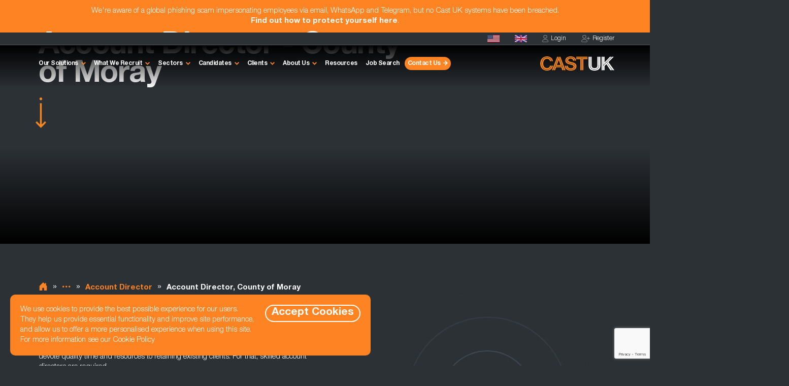

--- FILE ---
content_type: text/html; charset=UTF-8
request_url: https://www.castuk.com/account-director-jobs-in-county-of-moray
body_size: 9358
content:
                  <!DOCTYPE html>
<html lang="en-GB">
  <head>
    <title>Recruitment Agency For Account Director Jobs In County of Moray - Cast UK</title>
    <meta charset="utf-8" />
    <meta http-equiv="content-type" content="text/html; charset=utf-8" />
    <meta name="viewport" content="width=device-width, initial-scale=1.0" />
        <meta name="description" content="Find Account Director jobs in County of Moray. Recruitment consultancy specialising in Change & Transformation, HR, Procurement, Buying, Supply Chain & Logistics." />
              <link rel="canonical" href="https://www.castuk.com/account-director-jobs-in-county-of-moray"/>
                        <link rel="shortcut icon" href="/app/data/setting/crop_e733ec2377c1355bdbb735fddfa0344e.png" />
    <meta property="og:title" content="Recruitment Agency For Account Director Jobs In County of Moray" />
    <meta property="og:url" content="https://www.castuk.com/account-director-jobs-in-county-of-moray" />
    <meta property="og:type" content="website" />
    <meta property="og:site_name" content="Cast UK" />
    <meta property="og:description" content="Find Account Director jobs in County of Moray. Recruitment consultancy specialising in Change & Transformation, HR, Procurement, Buying, Supply Chain & Logistics." />
    <meta property="og:image" content="https://www.castuk.com/app/public/images/og_site.png" />
          <link rel="preload" href="/assets/fonts/Helvetica-Neue-LT-Std-45-Light.cba24b11.woff2" crossorigin="anonymous" as="font" type="font/woff2" />
          <link rel="preload" href="/assets/fonts/Helvetica-Neue-LT-Std-75-Bold.c70c962b.woff2" crossorigin="anonymous" as="font" type="font/woff2" />
          <link rel="preload" href="/assets/fonts/Helvetica-Neue-LT-Std-56-Italic.cada773e.woff2" crossorigin="anonymous" as="font" type="font/woff2" />
          <link rel="preload" href="/assets/style.979d889d.css" as="style" type="text/css" />
        <link href="/assets/style.979d889d.css" type="text/css" rel="stylesheet" />
    <script src="/assets/app.47cf808e.js" defer></script>
    <link rel="preconnect" href="https://www.google.com">
    <link rel="preconnect" href="https://www.gstatic.com" crossorigin>
    <script src="https://www.google.com/recaptcha/api.js?render=6LfPHqwfAAAAAASvymvLvYJeYyQBZKdi2TnlZorO" async></script>
        <script>
      const site_key = '6LfPHqwfAAAAAASvymvLvYJeYyQBZKdi2TnlZorO';
      const site_url = 'https://www.castuk.com/';
    </script>
          <script>
        window.dataLayer = window.dataLayer || [];
      </script>
    <!-- Google Tag Manager -->
    <script>(function(w,d,s,l,i){w[l]=w[l]||[];w[l].push({'gtm.start':
                new Date().getTime(),event:'gtm.js'});var f=d.getElementsByTagName(s)[0],
            j=d.createElement(s),dl=l!='dataLayer'?'&l='+l:'';j.async=true;j.src=
            'https://www.googletagmanager.com/gtm.js?id='+i+dl;f.parentNode.insertBefore(j,f);
        })(window,document,'script','dataLayer','GTM-PT4MKRS');</script>
    <!-- End Google Tag Manager -->
            
          <script type="application/ld+json">
      {"@context":"https:\/\/schema.org","@graph":[{"@type":"BreadcrumbList","itemListElement":[{"@type":"ListItem","position":1,"name":"Home","item":"https:\/\/www.castuk.com\/"},{"@type":"ListItem","position":2,"name":"Locations We Cover","item":"https:\/\/www.castuk.com\/about-us\/locations-we-operate-in"},{"@type":"ListItem","position":3,"name":"Scotland","item":"https:\/\/www.castuk.com\/jobs-in-scotland"},{"@type":"ListItem","position":4,"name":"County of Moray","item":"https:\/\/www.castuk.com\/jobs-in-county-of-moray"},{"@type":"ListItem","position":5,"name":"Logistics & Transport","item":"https:\/\/www.castuk.com\/what-we-recruit\/logistics-transport-recruitment"},{"@type":"ListItem","position":6,"name":"Account Director","item":"https:\/\/www.castuk.com\/account-director-jobs"},{"@type":"ListItem","position":7,"name":"Account Director, County of Moray","item":"https:\/\/www.castuk.com\/account-director-jobs-in-county-of-moray"}]},{"@type":"WebPage","name":"Recruitment Agency For Account Director Jobs In County of Moray","description":"Find Account Director jobs in County of Moray. Recruitment consultancy specialising in Change & Transformation, HR, Procurement, Buying, Supply Chain & Logistics.","publisher":{"@type":"Corporation","name":"Cast UK"}}]}
      </script>
      </head>
  <body>
        <!-- Google Tag Manager (noscript) -->
    <noscript><iframe src="https://www.googletagmanager.com/ns.html?id=GTM-PT4MKRS"
                      height="0" width="0" style="display:none;visibility:hidden"></iframe></noscript>
    <!-- End Google Tag Manager (noscript) -->
            
  
<div id="scam-msg">
  <div class="container">
    We're aware of a global phishing scam impersonating employees via email, WhatsApp and Telegram, but no Cast
    UK systems have been breached.<br/><a href="/resource/protect-yourself-from-recruitment-scams">Find out how
      to protect yourself here</a>.
  </div>
</div>
<header class="tertiary fade">
  <div id="nav">
    <nav id="top-nav" class="d-none d-wd-flex">
      <div class="container">
        <a href="https://www.cast-usa.com" target="_blank" aria-label="Cast USA">
          <svg xmlns="http://www.w3.org/2000/svg" xmlns:xlink="http://www.w3.org/1999/xlink" height="14.028" viewBox="0 0 24.049 14.028">
            <use xlink:href="/assets/images/sprite.fbf79ab2.svg#flag-usa"></use>
          </svg>
        </a>
        <a href="/" aria-label="Homepage">
          <svg xmlns="http://www.w3.org/2000/svg" xmlns:xlink="http://www.w3.org/1999/xlink" height="14.027" viewBox="0 0 24.047 14.027">
            <use xlink:href="/assets/images/sprite.fbf79ab2.svg#flag-uk"></use>
          </svg>
        </a>
                <a data-bs-toggle="modal" data-bs-target="#login-modal" aria-label="Login">
          <svg xmlns="http://www.w3.org/2000/svg" xmlns:xlink="http://www.w3.org/1999/xlink" height="14.528" viewBox="0 0 11.698 14.528">
            <use xlink:href="/assets/images/sprite.fbf79ab2.svg#login"></use>
          </svg>
          Login
        </a>
        <a href="/register" aria-label="Register">
          <svg xmlns="http://www.w3.org/2000/svg" xmlns:xlink="http://www.w3.org/1999/xlink" height="14.528" viewBox="0 0 16.854 14.528">
            <use xlink:href="/assets/images/sprite.fbf79ab2.svg#register"></use>
          </svg>
          Register
        </a>
              </div>
    </nav>
    <nav id="main-nav" class="navbar navbar-expand-wd">
      <div class="container">
        <button class="navbar-toggler" type="button" data-bs-toggle="offcanvas" data-bs-target="#main-nav .offcanvas" aria-controls="main-nav-off-canvas">
          <span class="navbar-toggler-icon">Menu</span>
        </button>
        <a href="/contact" class="nav-link contact-us-btn d-wd-none" aria-label="Contact Us">
          <svg xmlns="http://www.w3.org/2000/svg" xmlns:xlink="http://www.w3.org/1999/xlink" height="20" viewBox="0 0 27.42 27.42" fill="currentColor">
            <use xlink:href="/assets/images/sprite.fbf79ab2.svg#contact-us-phone"></use>
          </svg>
        </a>
        <a href="/" class="navbar-brand order-wd-last" aria-label="Homepage">
          <svg xmlns="http://www.w3.org/2000/svg" xmlns:xlink="http://www.w3.org/1999/xlink" height="28.616" viewBox="0 0 146.483 28.616">
            <use xlink:href="/assets/images/sprite.fbf79ab2.svg#logo"></use>
          </svg>
        </a>
        <div id="main-nav-off-canvas" class="offcanvas">
          <div class="container">
            <div class="d-wd-none navbar">
              <button type="button" class="navbar-toggler" data-bs-dismiss="offcanvas" aria-label="Close">
                <span class="navbar-toggler-icon">Close</span>
              </button>
            </div>
            <ul class="navbar-nav">
              <li class="nav-item dropdown">
                <a href="/recruitment-solutions" class="nav-link dropdown-toggle" data-bs-toggle="dropdown" role="button" id="our-solutions-dropdown">
                  Our Solutions
                </a>
                <ul class="dropdown-menu" aria-labelledby="our-solutions-dropdown">
                  <li><a href="/recruitment-solutions" class="dropdown-item">Overview</a></li>
                  <li><a href="/recruitment-solutions/cast-plus" class="dropdown-item">Cast+</a></li>
                  <li><a href="/recruitment-solutions/cast-exec" class="dropdown-item">CastExec</a></li>
                  <li><a href="/recruitment-solutions/cast-contract" class="dropdown-item">CastContract</a></li>
                  <li><a href="/recruitment-solutions/cast-talent" class="dropdown-item">CastTalent</a></li>
                  <li><a href="/recruitment-solutions/cast-ir35" class="dropdown-item">CastIR35</a></li>
                  <li><a href="/recruitment-solutions/cast-bpo" class="dropdown-item">CastBPO</a></li>
                </ul>
              </li>
              <li class="nav-item dropdown">
                <a href="/what-we-recruit" class="nav-link dropdown-toggle" data-bs-toggle="dropdown" role="button" id="what-we-recruit-dropdown">
                  What We Recruit
                </a>
                <ul class="dropdown-menu" aria-labelledby="what-we-recruit-dropdown">
                  <li><a href="/what-we-recruit" class="dropdown-item">Overview</a></li>
                  <li><a href="/what-we-recruit/fractional-hiring-recruitment" class="dropdown-item">Fractional Hiring</a></li>
                  <li><a href="/what-we-recruit/procurement-purchasing-recruitment" class="dropdown-item">Procurement &amp; Purchasing</a></li>
                  <li><a href="/what-we-recruit/buying-merchandising-recruitment" class="dropdown-item">Buying &amp; Merchandising</a></li>
                  <li><a href="/what-we-recruit/supply-chain-operations-recruitment" class="dropdown-item">Supply Chain &amp; Operations</a></li>
                  <li><a href="/what-we-recruit/logistics-transport-recruitment" class="dropdown-item">Logistics &amp; Transport</a></li>
                  <li><a href="/what-we-recruit/warehouse-distribution-recruitment" class="dropdown-item">Warehousing &amp; Distribution</a></li>
                  <li><a href="/what-we-recruit/sales-recruitment" class="dropdown-item">Sales</a></li>
                  <li><a href="/what-we-recruit/hr-recruitment" class="dropdown-item">HR</a></li>
                </ul>
              </li>
              <li class="nav-item dropdown">
                <a href="/recruitment-sectors" class="nav-link dropdown-toggle" data-bs-toggle="dropdown" role="button" id="sectors-dropdown">
                  Sectors
                </a>
                <ul class="dropdown-menu wd-2" aria-labelledby="sectors-dropdown">
                  <li><a href="/recruitment-sectors" class="dropdown-item">Overview</a></li>
                  <li><a href="/recruitment-sectors/retail-wholesale" class="dropdown-item">Retail &amp; Wholesale</a></li>
                  <li><a href="/recruitment-sectors/ecommerce" class="dropdown-item">Ecommerce</a></li>
                  <li><a href="/recruitment-sectors/manufacturing" class="dropdown-item">Manufacturing</a></li>
                  <li><a href="/recruitment-sectors/engineering" class="dropdown-item">Engineering</a></li>
                  <li><a href="/recruitment-sectors/logistics" class="dropdown-item">Logistics</a></li>
                  <li><a href="/recruitment-sectors/transport" class="dropdown-item">Transport</a></li>
                  <li><a href="/recruitment-sectors/food-drink" class="dropdown-item">Food &amp; Drink</a></li>
                  <li><a href="/recruitment-sectors/fmcg" class="dropdown-item">FMCG</a></li>
                  <li><a href="/recruitment-sectors/chemical" class="dropdown-item">Chemical</a></li>
                  <li><a href="/recruitment-sectors/pharmaceuticals" class="dropdown-item">Pharma</a></li>
                  <li><a href="/recruitment-sectors/aerospace" class="dropdown-item">Aerospace</a></li>
                  <li><a href="/recruitment-sectors/automotive" class="dropdown-item">Automotive</a></li>
                  <li><a href="/recruitment-sectors/public-sector" class="dropdown-item">Public Sector</a></li>
                </ul>
              </li>
                            <li class="nav-item dropdown">
                <a href="/candidates" class="nav-link dropdown-toggle" data-bs-toggle="dropdown" role="button" id="candidates-dropdown">
                  Candidates
                </a>
                <ul class="dropdown-menu" aria-labelledby="candidates-dropdown">
                  <li><a href="/candidates" class="dropdown-item">Candidates</a></li>
                  <li><a data-bs-toggle="modal" class="dropdown-item" data-bs-target="#login-modal">Login</a></li>
                  <li><a href="/register" class="dropdown-item">Register</a></li>
                </ul>
              </li>
                            <li class="nav-item dropdown">
                <a href="/clients" class="nav-link dropdown-toggle" data-bs-toggle="dropdown" role="button" id="clients-dropdown">Clients</a>
                <ul class="dropdown-menu" aria-labelledby="clients-dropdown">
                  <li><a href="/clients" class="dropdown-item">Clients</a></li>
                  <li><a href="/hire" class="dropdown-item">Looking To Hire</a></li>
                  <li><a href="/talent-vault" class="dropdown-item">Talent Vault</a></li>
                  <li><a href="/gated/salary-benchmarking-and-skills-guide-2025" class="dropdown-item">Salary Benchmarking &amp; Skills Guide</a></li>
                </ul>
              </li>
              <li class="nav-item dropdown">
                <a href="/about-us" class="nav-link dropdown-toggle" data-bs-toggle="dropdown" role="button" id="about-us-dropdown">
                  About Us
                </a>
                <ul class="dropdown-menu" aria-labelledby="about-us-dropdown">
                  <li><a href="/about-us" class="dropdown-item">About Us</a></li>
                  <li><a href="/about-us/meet-the-team" class="dropdown-item">Meet The Team</a></li>
                  <li><a href="/about-us/locations-we-operate-in" class="dropdown-item">Locations We Cover</a></li>
                  <li><a href="https://careers.castuk.com" class="dropdown-item" target="_blank" rel="noopener">Join Us</a></li>
                </ul>
              </li>
              <li class="nav-item">
                <a href="/resources" class="nav-link">Resources</a>
              </li>
              <li class="nav-item">
                <a href="/job-search" class="nav-link">Job Search</a>
              </li>
              <li class="nav-item d-none d-wd-list-item">
                <a href="/contact" class="nav-link btn btn-icon bg-orange arrow-right">Contact Us</a>
              </li>
                            <li class="nav-item d-wd-none">
                <a data-bs-toggle="modal" data-bs-target="#login-modal">
                  <svg xmlns="http://www.w3.org/2000/svg" xmlns:xlink="http://www.w3.org/1999/xlink" height="14.528" viewBox="0 0 11.698 14.528">
                    <use xlink:href="/assets/images/sprite.fbf79ab2.svg#login"></use>
                  </svg>
                  Login
                </a>
              </li>
              <li class="nav-item d-wd-none">    
                <a href="/register">
                  <svg xmlns="http://www.w3.org/2000/svg" xmlns:xlink="http://www.w3.org/1999/xlink" height="14.528" viewBox="0 0 16.854 14.528">
                    <use xlink:href="/assets/images/sprite.fbf79ab2.svg#register"></use>
                  </svg>
                  Register
                </a>
              </li>
                          </ul>
          </div>
        </div>
      </div>
    </nav>
  </div>
      <div class="hero">
        <div class="hero-img" data-latitude="57.6498476" data-longitude="-3.3168039"></div>
        <div class="container">
            <div class="row arrow">
                <div class="col-9 col-md-8">
                                <h1>
                Account Director - County of Moray
            </h1>
                        </div>
            </div>
        </div>
    </div>
  </header>    <main id="location-job-type" class="spacer-t-48 spacer-t-md-72">    

                  
<section class="spacer-96 spacer-md-120">
              <div class="container">
                <div class="row">
                    <div class="circles-wrapper d-none d-md-flex"><div></div></div>
                        
<div class="col-9 m-spacer-36">
    <div class="breadcrumbs"><a href="/">
            <svg xmlns="http://www.w3.org/2000/svg" fill="currentColor" class="bi bi-house-door" viewBox="0 0 16 16">
                <use xlink:href="/assets/images/sprite.fbf79ab2.svg#home"></use>
            </svg>
        </a><span>&raquo;</span><a href="/about-us/locations-we-operate-in">Locations We Cover</a><span>&raquo;</span><a href="/jobs-in-scotland">Scotland</a><span>&raquo;</span><a href="/jobs-in-county-of-moray">County of Moray</a><span>&raquo;</span><a href="/what-we-recruit/logistics-transport-recruitment">Logistics & Transport</a><span>&raquo;</span><a href="/account-director-jobs">Account Director</a><span>&raquo;</span><span>Account Director, County of Moray</span></div>
</div>                    <div class="col-9 col-md-8 col-wd-6 m-spacer-36">
                        <h2>Account Director jobs</h2>

<p>Winning new clients is a high-energy job, with a high potential for blind alleys and expended time between successful campaigns. That’s why it’s highly cost effective to devote quality time and resources to retaining existing clients. For that, skilled account directors are required.</p>

<p>In larger logistics companies, account directors will have a team of account managers underneath them, and they will deal directly with clients on a one-to-one basis; clients generally like to be dealing with the same person, who will know their needs and issues. Account directors will oversee the whole customer retention operation, and will be responsible for strategic decisions to this end, but not necessarily the micromanagement of order fulfilment. The account director may also have responsibility for organising and instructing a sales team in order to win new clients, as well as seeking out new openings with existing clients and their partners.<br />
<br />
Reporting to the company management, he or she will be expected to explain decisions and actions and provide regular reports. Any problems that cannot be addressed by the account managers will become the account director’s responsibility, followed ultimately by the management’s.</p>

<p>Maintaining morale will be an important role, both in the clients and in your own team. Whether this means treading on egg shells or throwing a party will depend on the relationship!</p>

                        <h2>The skills required</h2>

<p>Interpersonal skills, particularly diplomacy, will be a key skill of the account director. Since different clients will have different needs and desires, from methods of payment to hours of work to corporate personality, you will need to have an instinct for switching demeanour at the sound of a ringing phone.</p>

<p>Sales and marketing experience will be extremely useful, as selling one’s company’s benefits does not end with the winning of a client; they will probably be constantly seeking out other deals to reduce their overheads, and you will need to be able to convince them that your company is the best option for them. You’ll need the confidence to be able to make important decisions without constant recourse to senior management.</p>

                    </div>
                    <div class="col-9 col-md-8 offset-md-2 bg-gray-2">
                        <h2>Account Director Jobs in the County of Moray</h2>
<p>
The County of Moray is bordered by Nairnshire to the west, Inverness-shire to the south and Banff to the east, and to the north is the Moray Firth part of the North Sea. The town of Elgin is in the County of Moray, and has always been its traditional county town. In fact practically all roads lead to Elgin in Moray. The A96 passes through the county as it joins Aberdeen and Inverness, as the A941 and A95 head south, through the Caingorms, eventually joining the A9.</p>
<p>
The main settlement of Moray, Elgin, is a reasonably large town by northern Scottish standards, with around 25,000 inhabitants, and is the main centre of employment in the County of Moray. Anyone looking for Account Director positions in this county should look to Elgin first, but also Inverness. Aberdeen is about 90 minutes’ drive from the heart of Moray, too, so could be a commuter’s option.</p>
                        
                    </div>
                </div>
            </div>
        </section>                

                  
<section class="spacer-96 spacer-md-120">
      <div class="container">
        <div class="row spacer-16 spacer-wd-36">
            <div class="col">
                <h2>Popular locations</h2>
            </div>
        </div>
        <div id="locations" class="carousel slide" style="--count: 3;">
  <div class="row">
    <div class="col">
                      <div class="carousel-indicators tabs">
                                        <button type="button" data-bs-target="#locations" data-bs-slide-to="0" class="active">
                        <span class="h3">Popular Cities &amp; Towns</span>
                    </button>
                                                            <button type="button" data-bs-target="#locations" data-bs-slide-to="1">
                        <span class="h3">Popular Counties</span>
                    </button>
                                                            <button type="button" data-bs-target="#locations" data-bs-slide-to="2">
                        <span class="h3">Popular Regions</span>
                    </button>
                                    </div>
                  <div class="carousel-inner">
                                            <div class="carousel-item active" style="--index: 0">
      <div class="accordion">
            
<div>
    <button type="button" class="collapsed" data-bs-toggle="collapse" data-bs-target="#collapse-l-0" aria-controls="collapse-l-0">
        <h3>Popular Cities & Towns</h3>
        <span></span>
    </button>
    <div id="collapse-l-0" class="collapse" aria-labelledby="collapse-l-0" hidden="until-found">
        <div>
                        <div><a href="account-director-jobs-in-aberdeen" class="btn btn-icon arrow-right">Aberdeen</a></div>
            <div><a href="account-director-jobs-in-dundee" class="btn btn-icon arrow-right">Dundee</a></div>
            <div><a href="account-director-jobs-in-east-kilbride" class="btn btn-icon arrow-right">East Kilbride</a></div>
            <div><a href="account-director-jobs-in-edinburgh" class="btn btn-icon arrow-right">Edinburgh</a></div>
            <div><a href="account-director-jobs-in-glasgow" class="btn btn-icon arrow-right">Glasgow</a></div>
            <div><a href="account-director-jobs-in-leeds" class="btn btn-icon arrow-right">Leeds</a></div>
            <div><a href="account-director-jobs-in-paisley" class="btn btn-icon arrow-right">Paisley</a></div>
            <div><a href="account-director-jobs-in-sheffield" class="btn btn-icon arrow-right">Sheffield</a></div>
    
        </div>
    </div>
</div>    </div>
</div>                                                    <div class="carousel-item" style="--index: 1">
      <div class="accordion">
            
<div>
    <button type="button" class="collapsed" data-bs-toggle="collapse" data-bs-target="#collapse-l-1" aria-controls="collapse-l-1">
        <h3>Popular Counties</h3>
        <span></span>
    </button>
    <div id="collapse-l-1" class="collapse" aria-labelledby="collapse-l-1" hidden="until-found">
        <div>
                        <div><a href="account-director-jobs-in-aberdeenshire" class="btn btn-icon arrow-right">Aberdeenshire</a></div>
            <div><a href="account-director-jobs-in-angus" class="btn btn-icon arrow-right">Angus</a></div>
            <div><a href="account-director-jobs-in-banffshire" class="btn btn-icon arrow-right">Banffshire</a></div>
            <div><a href="account-director-jobs-in-county-of-bute" class="btn btn-icon arrow-right">County of Bute</a></div>
            <div><a href="account-director-jobs-in-inverness-shire" class="btn btn-icon arrow-right">Inverness-shire</a></div>
            <div><a href="account-director-jobs-in-kincardineshire" class="btn btn-icon arrow-right">Kincardineshire</a></div>
            <div><a href="account-director-jobs-in-nairnshire" class="btn btn-icon arrow-right">Nairnshire</a></div>
            <div><a href="account-director-jobs-in-perthshire" class="btn btn-icon arrow-right">Perthshire</a></div>
    
        </div>
    </div>
</div>    </div>
</div>                                                    <div class="carousel-item" style="--index: 2">
      <div class="accordion">
            
<div>
    <button type="button" class="collapsed" data-bs-toggle="collapse" data-bs-target="#collapse-l-2" aria-controls="collapse-l-2">
        <h3>Popular Regions</h3>
        <span></span>
    </button>
    <div id="collapse-l-2" class="collapse" aria-labelledby="collapse-l-2" hidden="until-found">
        <div>
                        <div><a href="account-director-jobs-in-east-anglia" class="btn btn-icon arrow-right">East Anglia</a></div>
            <div><a href="account-director-jobs-in-south-east" class="btn btn-icon arrow-right">South East</a></div>
            <div><a href="account-director-jobs-in-south-west" class="btn btn-icon arrow-right">South West</a></div>
            <div><a href="account-director-jobs-in-wales" class="btn btn-icon arrow-right">Wales</a></div>
            <div><a href="account-director-jobs-in-west-midlands" class="btn btn-icon arrow-right">West Midlands</a></div>
            <div><a href="account-director-jobs-in-yorkshire-and-humber" class="btn btn-icon arrow-right">Yorkshire and Humber</a></div>
    
        </div>
    </div>
</div>    </div>
</div>                                  </div>
          </div>
  </div>
</div>    </div>
</section>        

                  
<section id="candidate-cta" class="spacer-96 spacer-md-120">
  <div class="container">
    <div class="row">
        <div class="col-9">
            <div class="bg-gray-2">
                <div>
                    <div class="rings-wrapper"><div></div></div>
                </div>
                <img src="/app/public/images/candidates/banner.png" height="371" width="284" loading="lazy" alt="Looking to advance your career?" />
                            <h2>Discover logistics opportunities with Cast UK</h2>

<p>Cast UK’s recruitment consultants can help you take the next step in your logistics career, if you're looking for a promotion or simply want to change employer.</p>

<p>We work alongside hundreds of UK employers to ensure their new positions are filled by the best people. We only employ – and are founded and managed by – people with experience in logistics, supply chain and procurement.</p>

<p>To find out more about how Cast UK can help you recruit an Account Director for your business or find you a job as an Account Director then contact one of our consultant team on <a href="tel:03331213345">0333 121 3345</a>.</p>

                        <a href="/contact" class="btn btn-icon arrow-right">Contact us</a>
            </div>
        </div>
    </div>
</div>
</section>            

                  
<section class="spacer-96 spacer-md-120">
      <div class="container rellax">
        <div class="row spacer-16 spacer-wd-36">
            <div class="col">
                <h2>Similar roles we recruit for</h2>
                
            </div>
        </div>
        <div id="role-types" class="carousel slide" style="--count: 3;">
  <div class="row">
    <div class="col">
                      <div class="carousel-indicators tabs">
                                        <button type="button" data-bs-target="#role-types" data-bs-slide-to="0" class="active">
                        <span class="h3">Executive roles</span>
                    </button>
                                                            <button type="button" data-bs-target="#role-types" data-bs-slide-to="1">
                        <span class="h3">Managerial roles</span>
                    </button>
                                                            <button type="button" data-bs-target="#role-types" data-bs-slide-to="2">
                        <span class="h3">Operational roles</span>
                    </button>
                                    </div>
                  <div class="carousel-inner">
                                            <div class="carousel-item active" style="--index: 0">
      <div class="accordion">
            
<div>
    <button type="button" class="collapsed" data-bs-toggle="collapse" data-bs-target="#collapse-rt-0" aria-controls="collapse-rt-0">
        <h3>Executive roles</h3>
        <span></span>
    </button>
    <div id="collapse-rt-0" class="collapse" aria-labelledby="collapse-rt-0" hidden="until-found">
        <div>
                        <div><a href="/business-development-director-jobs-in-county-of-moray" class="btn btn-icon arrow-right">Business Development Director</a></div>
            <div><a href="/business-unit-director-jobs-in-county-of-moray" class="btn btn-icon arrow-right">Business Unit Director</a></div>
            <div><a href="/commercial-director-jobs-in-county-of-moray" class="btn btn-icon arrow-right">Commercial Director</a></div>
            <div><a href="/divisional-director-jobs-in-county-of-moray" class="btn btn-icon arrow-right">Divisional Director</a></div>
            <div><a href="/fulfilment-director-jobs-in-county-of-moray" class="btn btn-icon arrow-right">Fulfilment Director</a></div>
            <div><a href="/logistics-director-jobs-in-county-of-moray" class="btn btn-icon arrow-right">Logistics Director</a></div>
            <div><a href="/sales-director-jobs-in-county-of-moray" class="btn btn-icon arrow-right">Sales Director</a></div>
    
        </div>
    </div>
</div>    </div>
</div>                                                    <div class="carousel-item" style="--index: 1">
      <div class="accordion">
            
<div>
    <button type="button" class="collapsed" data-bs-toggle="collapse" data-bs-target="#collapse-rt-1" aria-controls="collapse-rt-1">
        <h3>Managerial roles</h3>
        <span></span>
    </button>
    <div id="collapse-rt-1" class="collapse" aria-labelledby="collapse-rt-1" hidden="until-found">
        <div>
                        <div><a href="/account-manager-jobs-in-county-of-moray" class="btn btn-icon arrow-right">Account Manager</a></div>
            <div><a href="/employee-retention-manager-jobs-in-county-of-moray" class="btn btn-icon arrow-right">Employee Retention Manager</a></div>
            <div><a href="/erp-manager-jobs-in-county-of-moray" class="btn btn-icon arrow-right">ERP Manager</a></div>
            <div><a href="/operations-manager-jobs-in-county-of-moray" class="btn btn-icon arrow-right">Operations Manager</a></div>
            <div><a href="/payroll-manager-jobs-in-county-of-moray" class="btn btn-icon arrow-right">Payroll Manager</a></div>
            <div><a href="/sales-manager-jobs-in-county-of-moray" class="btn btn-icon arrow-right">Sales Manager</a></div>
    
        </div>
    </div>
</div>    </div>
</div>                                                    <div class="carousel-item" style="--index: 2">
      <div class="accordion">
            
<div>
    <button type="button" class="collapsed" data-bs-toggle="collapse" data-bs-target="#collapse-rt-2" aria-controls="collapse-rt-2">
        <h3>Operational roles</h3>
        <span></span>
    </button>
    <div id="collapse-rt-2" class="collapse" aria-labelledby="collapse-rt-2" hidden="until-found">
        <div>
                        <div><a href="/accountant-jobs-in-county-of-moray" class="btn btn-icon arrow-right">Accountant</a></div>
            <div><a href="/materials-analyst-jobs-in-county-of-moray" class="btn btn-icon arrow-right">Materials Analyst</a></div>
            <div><a href="/materials-scheduler-jobs-in-county-of-moray" class="btn btn-icon arrow-right">Materials Scheduler</a></div>
            <div><a href="/merchandiser-jobs-in-county-of-moray" class="btn btn-icon arrow-right">Merchandiser</a></div>
            <div><a href="/purchasing-coordinator-jobs-in-county-of-moray" class="btn btn-icon arrow-right">Purchasing Coordinator</a></div>
            <div><a href="/seo-specialist-jobs-in-county-of-moray" class="btn btn-icon arrow-right">SEO Specialist</a></div>
    
        </div>
    </div>
</div>    </div>
</div>                                  </div>
          </div>
  </div>
</div>        <div class="rellax">ROLES</div>
    </div>
</section>    </main>
        <footer>
  <section class="bg-orange">
    <div class="container overflow-x-clip overflow-x-md-visible" style="position: relative">
        <div class="rings-wrapper">
            <div></div>
        </div>
        <div class="row">
            <div class="col-9 col-md-6 col-wd-5 spacer-0 spacer-md-72">
                <h2>Let's <em>talk</em></h2>
                <p>Our experts are on hand to guide you every step of the way. You can easily reach us through our contact form, phone or email.</p>
                <p class="fs-10">*Please note that all telephone calls are recorded for training and monitoring purposes*</p>
                <div class="row" style="padding-top: 20px">
    <div class="col-9">
        <em>Email us</em><br />
        <a href="mailto:hello@castuk.com">hello@castuk.com</a>
    </div>
    <div class="col-4 col-md-5">
        <em>UK</em><br/>
        <a href="tel:03331213345">0333 121 3345</a>
    </div>
    <div class="col-4 offset-1 col-md-5 offset-md-1">
        <em>USA</em><br/>
        <a href="tel:0014708452800">+1 470 845 2800</a>
    </div>
</div>            </div>
            <div class="col-9 col-md-5 offset-md-1 col-wd-6 spacer-48 spacer-md-72">
                <form id="footer_form_block" class="row" method="post" formnovalidate onsubmit="return app.recaptchaSubmitForm('/page/footer_form', this, 'footer_form_submit')">
                    <label class="col-9 col-wd-6">
                        First Name<span class="req">*</span>
                        <input type="text" name="firstname" class="form-control" autocomplete="given-name" />
                    </label>
                    <label class="col-9 col-wd-6">
                        Last Name<span class="req">*</span>
                        <input type="text" name="lastname" class="form-control" autocomplete="family-name" />
                    </label>
                    <label class="col-9 col-wd-6">
                        Email<span class="req">*</span>
                        <input type="email" name="email" class="form-control" autocomplete="email" />
                    </label>
                    <label class="col-9 col-wd-6">
                        Phone<span class="req">*</span>
                        <input type="text" name="tel" class="form-control" autocomplete="tel" />
                    </label>
                    <label class="col-9 col-wd-6">
                        Your Job Title
                        <input type="text" name="job_title" class="form-control" autocomplete="on" />
                    </label>
                    <label class="col-9 col-wd-6">
                        Company Name
                        <input type="text" name="company" class="form-control" autocomplete="on" />
                    </label>
                    <label class="col-9">
                        Message<span class="req">*</span>
                        <textarea name="message" class="form-control"></textarea>
                    </label>
                    <div class="col-9">
                        <button type="submit" class="btn outline btn-icon arrow-right">
                            Submit
                        </button>
                    </div>
                </form>
            </div>
        </div>
    </div>
</section>
  <section class="bg-gray-2">
    <div class="container">
      <div class="row">
        <div class="col-9 col-md-4 col-wd">
          <svg xmlns="http://www.w3.org/2000/svg" xmlns:xlink="http://www.w3.org/1999/xlink" height="28.616" viewBox="0 0 146.483 28.616" class="spacer-8 logo">
            <use xlink:href="/assets/images/sprite.fbf79ab2.svg#logo"></use>
          </svg>
          Registered number: 05425983<br />
          <a href="/privacy-policy">Privacy Policy</a>
        </div>
        <div class="col-4 col-md-4 col-wd">
          <b>Head office</b>
          7 Jordan Street,<br />
          Manchester, M15 4PY
        </div>
        <div class="col-4 offset-1 col-md-4 offset-md-0 col-wd">
          <b>Contact</b>
          <a href="tel:03331213345">0333 121 3345</a><br/>
          <a href="mailto:hello@castuk.com">hello@castuk.com</a>
        </div>
        <div class="col-9 col-md-4 col-wd social">
          <b>Follow us</b>
          <div class="d-flex flex-nowrap">
            <a href="https://www.youtube.com/channel/UCKE5iMvTWhnQ-aL6560p3NA" target="_blank" rel="noopener" aria-label="Follow Us on YouTube">
              <svg xmlns="http://www.w3.org/2000/svg" width="27.893" height="19.494" viewBox="0 0 27.893 19.494">
                <use xlink:href="/assets/images/sprite.fbf79ab2.svg#you-tube-logo"></use>
              </svg>
            </a>
            <a href="https://x.com/Cast_UK" target="_blank" rel="noopener" aria-label="Follow Us on X">
              <svg xmlns="http://www.w3.org/2000/svg" width="20" height="20.45" viewBox="0 0 1200 1227" fill="none">
                <use xlink:href="/assets/images/sprite.fbf79ab2.svg#x-logo"></use>
              </svg>
            </a>
            <a href="https://www.linkedin.com/company/cast-uk-limited/" target="_blank" rel="noopener" aria-label="Follow Us on LinkedIn">
              <svg xmlns="http://www.w3.org/2000/svg" width="22.108" height="22.37" viewBox="0 0 22.108 22.37">
                <use xlink:href="/assets/images/sprite.fbf79ab2.svg#linked-in-logo"></use>
              </svg>
            </a>
            <a href="https://www.facebook.com/CastUK1" target="_blank" rel="noopener" aria-label="Follow Us on Facebook">
              <svg xmlns="http://www.w3.org/2000/svg" width="22.129" height="21.994" viewBox="0 0 22.129 21.994">
                <use xlink:href="/assets/images/sprite.fbf79ab2.svg#facebook-logo"></use>
              </svg>
            </a>
            <a href="https://www.instagram.com/cast_uk/" target="_blank" rel="noopener" aria-label="Follow Us on Instagram">
              <svg xmlns="http://www.w3.org/2000/svg" width="22.12" height="22.121" viewBox="0 0 22.12 22.121">
                <use xlink:href="/assets/images/sprite.fbf79ab2.svg#instagram-logo"></use>
              </svg>
            </a>
          </div>
        </div>
        <div class="col-9 col-md-7 col-wd">
          &copy; Cast UK Ltd 2021 - 2026<br />All rights reserved
        </div>
      </div>
    </div>
  </section>
</footer>          <div class="modal fade" id="login-modal" data-bs-backdrop="static">
  <div class="modal-dialog modal-dialog-centered">
    <div class="modal-content">
      <div class="modal-header">
        <button type="button" class="btn-close" data-bs-dismiss="modal" aria-label="Close"><span>Close</span></button>
      </div>
      <div class="modal-body">
        <div id="login-form" class="bg-gray-2">
          <div id="login">
            <div class="h2">Login</div>
            <form class="spacer-16" method="post" formnovalidate onsubmit="return app.recaptchaSubmitForm('/login', this, 'login_submit')">
              <label>
                Email Address<span class="req">*</span>
                <input type="email" name="email" class="form-control" autocomplete="email" />
              </label>
              <label>
                Password<span class="req">*</span>
                <input type="password" name="password" class="form-control" autocomplete="current-password" />
              </label>
              <button type="submit" class="btn outline btn-icon arrow-right">
                Log in
              </button>
            </form>
            <p><a onclick="app.showForgottenPasswordForm()" class="btn btn-icon arrow-right fs-md-15">Forgotten your password?</a></p>
          </div>
          <div id="forgotten" style="display: none">
            <div class="h2">Please enter your email</div>
              <form class="spacer-16" method="post" formnovalidate onsubmit="return app.recaptchaSubmitForm('/restore_password', this, 'restore_password_submit')">
                <label>
                  Email Address<span class="req">*</span>
                  <input type="email" name="email" class="form-control" autocomplete="email" />
                </label>
                <button type="submit" class="btn outline btn-icon arrow-right">
                  Submit
                </button>
              </form>
              <p><a onclick="app.showLoginForm()" class="btn btn-icon arrow-right fs-md-15">Back to login?</a></p>
            </div>
        </div>
        <div class="bg-gray-3">
          <div class="h2">Register</div>
          <p><b>Don't have an account? Register with us today&hellip;</b></p>
          <p><a href="/register" class="btn outline btn-icon arrow-right">Register</a></p>
        </div>
      </div>
    </div>
  </div>
</div>          <div class="toast-container">
  </div>
  </body>
    <!-- Herefish -->
<script>
window.hfAccountId = "f4322ddf-ffba-4ff7-8968-66dfbd874a90";
window.hfDomain = "https://api.herefish.com";
(function() {
var hf = document.createElement('script'); hf.type = 'text/javascript'; hf.async = true;
hf.src = window.hfDomain + '/scripts/hf.js';
var s = document.getElementsByTagName('script')[0]; s.parentNode.insertBefore(hf, s);
})();
</script>
<!-- End Herefish -->
<!-- SalesLoft -->
<script type="text/javascript">
    (function(i,s,o,g,r,a,m){i['SLScoutObject']=r;i[r]=i[r]||function(){
    (i[r].q=i[r].q||[]).push(arguments)},i[r].l=1*new Date();a=s.createElement(o),
    m=s.getElementsByTagName(o)[0];a.async=1;a.src=g;m.parentNode.insertBefore(a,m)
    })(window,document,'script','https://scout-cdn.salesloft.com/sl.js','slscout');
    slscout(["init", "eyJ0eXAiOiJKV1QiLCJhbGciOiJIUzI1NiJ9.eyJ0IjoxMTAwNDZ9.s_8zXa0gzambiKWyXyAo9AC6jhKDXw9Pf5-4294pssY"]);
</script>
<!-- End SalesLoft -->
<script type="text/javascript">
  window._mfq = window._mfq || [];
  (function() {
    var mf = document.createElement("script");
    mf.type = "text/javascript"; mf.defer = true;
    mf.src = "//cdn.mouseflow.com/projects/3a121e2d-49f1-430c-865a-d065871be795.js";
    document.getElementsByTagName("head")[0].appendChild(mf);
  })();
</script>
<script>
  window.chatbaseConfig = {
    chatbotId: "B7cZiU7q9NlshTvvntcUt",
  }
</script>
<script src="https://www.chatbase.co/embed.min.js" id="B7cZiU7q9NlshTvvntcUt" defer></script>
      <div id="cookie-consent">
    <div>
    <p>We use cookies to provide the best possible experience for our users. They help us provide essential functionality and improve site performance, and allow us to offer a more personalised experience when using this site. For more information see our <a href="/cookies-policy">Cookie Policy</a></p>
    <a href="#" class="btn outline btn-primary bg-orange" onclick="return app.acceptCookies()">Accept Cookies</a>
    </div>
</div>  </html>


--- FILE ---
content_type: text/html; charset=utf-8
request_url: https://www.google.com/recaptcha/api2/anchor?ar=1&k=6LfPHqwfAAAAAASvymvLvYJeYyQBZKdi2TnlZorO&co=aHR0cHM6Ly93d3cuY2FzdHVrLmNvbTo0NDM.&hl=en&v=PoyoqOPhxBO7pBk68S4YbpHZ&size=invisible&anchor-ms=20000&execute-ms=30000&cb=3u8a1ihjsrct
body_size: 48722
content:
<!DOCTYPE HTML><html dir="ltr" lang="en"><head><meta http-equiv="Content-Type" content="text/html; charset=UTF-8">
<meta http-equiv="X-UA-Compatible" content="IE=edge">
<title>reCAPTCHA</title>
<style type="text/css">
/* cyrillic-ext */
@font-face {
  font-family: 'Roboto';
  font-style: normal;
  font-weight: 400;
  font-stretch: 100%;
  src: url(//fonts.gstatic.com/s/roboto/v48/KFO7CnqEu92Fr1ME7kSn66aGLdTylUAMa3GUBHMdazTgWw.woff2) format('woff2');
  unicode-range: U+0460-052F, U+1C80-1C8A, U+20B4, U+2DE0-2DFF, U+A640-A69F, U+FE2E-FE2F;
}
/* cyrillic */
@font-face {
  font-family: 'Roboto';
  font-style: normal;
  font-weight: 400;
  font-stretch: 100%;
  src: url(//fonts.gstatic.com/s/roboto/v48/KFO7CnqEu92Fr1ME7kSn66aGLdTylUAMa3iUBHMdazTgWw.woff2) format('woff2');
  unicode-range: U+0301, U+0400-045F, U+0490-0491, U+04B0-04B1, U+2116;
}
/* greek-ext */
@font-face {
  font-family: 'Roboto';
  font-style: normal;
  font-weight: 400;
  font-stretch: 100%;
  src: url(//fonts.gstatic.com/s/roboto/v48/KFO7CnqEu92Fr1ME7kSn66aGLdTylUAMa3CUBHMdazTgWw.woff2) format('woff2');
  unicode-range: U+1F00-1FFF;
}
/* greek */
@font-face {
  font-family: 'Roboto';
  font-style: normal;
  font-weight: 400;
  font-stretch: 100%;
  src: url(//fonts.gstatic.com/s/roboto/v48/KFO7CnqEu92Fr1ME7kSn66aGLdTylUAMa3-UBHMdazTgWw.woff2) format('woff2');
  unicode-range: U+0370-0377, U+037A-037F, U+0384-038A, U+038C, U+038E-03A1, U+03A3-03FF;
}
/* math */
@font-face {
  font-family: 'Roboto';
  font-style: normal;
  font-weight: 400;
  font-stretch: 100%;
  src: url(//fonts.gstatic.com/s/roboto/v48/KFO7CnqEu92Fr1ME7kSn66aGLdTylUAMawCUBHMdazTgWw.woff2) format('woff2');
  unicode-range: U+0302-0303, U+0305, U+0307-0308, U+0310, U+0312, U+0315, U+031A, U+0326-0327, U+032C, U+032F-0330, U+0332-0333, U+0338, U+033A, U+0346, U+034D, U+0391-03A1, U+03A3-03A9, U+03B1-03C9, U+03D1, U+03D5-03D6, U+03F0-03F1, U+03F4-03F5, U+2016-2017, U+2034-2038, U+203C, U+2040, U+2043, U+2047, U+2050, U+2057, U+205F, U+2070-2071, U+2074-208E, U+2090-209C, U+20D0-20DC, U+20E1, U+20E5-20EF, U+2100-2112, U+2114-2115, U+2117-2121, U+2123-214F, U+2190, U+2192, U+2194-21AE, U+21B0-21E5, U+21F1-21F2, U+21F4-2211, U+2213-2214, U+2216-22FF, U+2308-230B, U+2310, U+2319, U+231C-2321, U+2336-237A, U+237C, U+2395, U+239B-23B7, U+23D0, U+23DC-23E1, U+2474-2475, U+25AF, U+25B3, U+25B7, U+25BD, U+25C1, U+25CA, U+25CC, U+25FB, U+266D-266F, U+27C0-27FF, U+2900-2AFF, U+2B0E-2B11, U+2B30-2B4C, U+2BFE, U+3030, U+FF5B, U+FF5D, U+1D400-1D7FF, U+1EE00-1EEFF;
}
/* symbols */
@font-face {
  font-family: 'Roboto';
  font-style: normal;
  font-weight: 400;
  font-stretch: 100%;
  src: url(//fonts.gstatic.com/s/roboto/v48/KFO7CnqEu92Fr1ME7kSn66aGLdTylUAMaxKUBHMdazTgWw.woff2) format('woff2');
  unicode-range: U+0001-000C, U+000E-001F, U+007F-009F, U+20DD-20E0, U+20E2-20E4, U+2150-218F, U+2190, U+2192, U+2194-2199, U+21AF, U+21E6-21F0, U+21F3, U+2218-2219, U+2299, U+22C4-22C6, U+2300-243F, U+2440-244A, U+2460-24FF, U+25A0-27BF, U+2800-28FF, U+2921-2922, U+2981, U+29BF, U+29EB, U+2B00-2BFF, U+4DC0-4DFF, U+FFF9-FFFB, U+10140-1018E, U+10190-1019C, U+101A0, U+101D0-101FD, U+102E0-102FB, U+10E60-10E7E, U+1D2C0-1D2D3, U+1D2E0-1D37F, U+1F000-1F0FF, U+1F100-1F1AD, U+1F1E6-1F1FF, U+1F30D-1F30F, U+1F315, U+1F31C, U+1F31E, U+1F320-1F32C, U+1F336, U+1F378, U+1F37D, U+1F382, U+1F393-1F39F, U+1F3A7-1F3A8, U+1F3AC-1F3AF, U+1F3C2, U+1F3C4-1F3C6, U+1F3CA-1F3CE, U+1F3D4-1F3E0, U+1F3ED, U+1F3F1-1F3F3, U+1F3F5-1F3F7, U+1F408, U+1F415, U+1F41F, U+1F426, U+1F43F, U+1F441-1F442, U+1F444, U+1F446-1F449, U+1F44C-1F44E, U+1F453, U+1F46A, U+1F47D, U+1F4A3, U+1F4B0, U+1F4B3, U+1F4B9, U+1F4BB, U+1F4BF, U+1F4C8-1F4CB, U+1F4D6, U+1F4DA, U+1F4DF, U+1F4E3-1F4E6, U+1F4EA-1F4ED, U+1F4F7, U+1F4F9-1F4FB, U+1F4FD-1F4FE, U+1F503, U+1F507-1F50B, U+1F50D, U+1F512-1F513, U+1F53E-1F54A, U+1F54F-1F5FA, U+1F610, U+1F650-1F67F, U+1F687, U+1F68D, U+1F691, U+1F694, U+1F698, U+1F6AD, U+1F6B2, U+1F6B9-1F6BA, U+1F6BC, U+1F6C6-1F6CF, U+1F6D3-1F6D7, U+1F6E0-1F6EA, U+1F6F0-1F6F3, U+1F6F7-1F6FC, U+1F700-1F7FF, U+1F800-1F80B, U+1F810-1F847, U+1F850-1F859, U+1F860-1F887, U+1F890-1F8AD, U+1F8B0-1F8BB, U+1F8C0-1F8C1, U+1F900-1F90B, U+1F93B, U+1F946, U+1F984, U+1F996, U+1F9E9, U+1FA00-1FA6F, U+1FA70-1FA7C, U+1FA80-1FA89, U+1FA8F-1FAC6, U+1FACE-1FADC, U+1FADF-1FAE9, U+1FAF0-1FAF8, U+1FB00-1FBFF;
}
/* vietnamese */
@font-face {
  font-family: 'Roboto';
  font-style: normal;
  font-weight: 400;
  font-stretch: 100%;
  src: url(//fonts.gstatic.com/s/roboto/v48/KFO7CnqEu92Fr1ME7kSn66aGLdTylUAMa3OUBHMdazTgWw.woff2) format('woff2');
  unicode-range: U+0102-0103, U+0110-0111, U+0128-0129, U+0168-0169, U+01A0-01A1, U+01AF-01B0, U+0300-0301, U+0303-0304, U+0308-0309, U+0323, U+0329, U+1EA0-1EF9, U+20AB;
}
/* latin-ext */
@font-face {
  font-family: 'Roboto';
  font-style: normal;
  font-weight: 400;
  font-stretch: 100%;
  src: url(//fonts.gstatic.com/s/roboto/v48/KFO7CnqEu92Fr1ME7kSn66aGLdTylUAMa3KUBHMdazTgWw.woff2) format('woff2');
  unicode-range: U+0100-02BA, U+02BD-02C5, U+02C7-02CC, U+02CE-02D7, U+02DD-02FF, U+0304, U+0308, U+0329, U+1D00-1DBF, U+1E00-1E9F, U+1EF2-1EFF, U+2020, U+20A0-20AB, U+20AD-20C0, U+2113, U+2C60-2C7F, U+A720-A7FF;
}
/* latin */
@font-face {
  font-family: 'Roboto';
  font-style: normal;
  font-weight: 400;
  font-stretch: 100%;
  src: url(//fonts.gstatic.com/s/roboto/v48/KFO7CnqEu92Fr1ME7kSn66aGLdTylUAMa3yUBHMdazQ.woff2) format('woff2');
  unicode-range: U+0000-00FF, U+0131, U+0152-0153, U+02BB-02BC, U+02C6, U+02DA, U+02DC, U+0304, U+0308, U+0329, U+2000-206F, U+20AC, U+2122, U+2191, U+2193, U+2212, U+2215, U+FEFF, U+FFFD;
}
/* cyrillic-ext */
@font-face {
  font-family: 'Roboto';
  font-style: normal;
  font-weight: 500;
  font-stretch: 100%;
  src: url(//fonts.gstatic.com/s/roboto/v48/KFO7CnqEu92Fr1ME7kSn66aGLdTylUAMa3GUBHMdazTgWw.woff2) format('woff2');
  unicode-range: U+0460-052F, U+1C80-1C8A, U+20B4, U+2DE0-2DFF, U+A640-A69F, U+FE2E-FE2F;
}
/* cyrillic */
@font-face {
  font-family: 'Roboto';
  font-style: normal;
  font-weight: 500;
  font-stretch: 100%;
  src: url(//fonts.gstatic.com/s/roboto/v48/KFO7CnqEu92Fr1ME7kSn66aGLdTylUAMa3iUBHMdazTgWw.woff2) format('woff2');
  unicode-range: U+0301, U+0400-045F, U+0490-0491, U+04B0-04B1, U+2116;
}
/* greek-ext */
@font-face {
  font-family: 'Roboto';
  font-style: normal;
  font-weight: 500;
  font-stretch: 100%;
  src: url(//fonts.gstatic.com/s/roboto/v48/KFO7CnqEu92Fr1ME7kSn66aGLdTylUAMa3CUBHMdazTgWw.woff2) format('woff2');
  unicode-range: U+1F00-1FFF;
}
/* greek */
@font-face {
  font-family: 'Roboto';
  font-style: normal;
  font-weight: 500;
  font-stretch: 100%;
  src: url(//fonts.gstatic.com/s/roboto/v48/KFO7CnqEu92Fr1ME7kSn66aGLdTylUAMa3-UBHMdazTgWw.woff2) format('woff2');
  unicode-range: U+0370-0377, U+037A-037F, U+0384-038A, U+038C, U+038E-03A1, U+03A3-03FF;
}
/* math */
@font-face {
  font-family: 'Roboto';
  font-style: normal;
  font-weight: 500;
  font-stretch: 100%;
  src: url(//fonts.gstatic.com/s/roboto/v48/KFO7CnqEu92Fr1ME7kSn66aGLdTylUAMawCUBHMdazTgWw.woff2) format('woff2');
  unicode-range: U+0302-0303, U+0305, U+0307-0308, U+0310, U+0312, U+0315, U+031A, U+0326-0327, U+032C, U+032F-0330, U+0332-0333, U+0338, U+033A, U+0346, U+034D, U+0391-03A1, U+03A3-03A9, U+03B1-03C9, U+03D1, U+03D5-03D6, U+03F0-03F1, U+03F4-03F5, U+2016-2017, U+2034-2038, U+203C, U+2040, U+2043, U+2047, U+2050, U+2057, U+205F, U+2070-2071, U+2074-208E, U+2090-209C, U+20D0-20DC, U+20E1, U+20E5-20EF, U+2100-2112, U+2114-2115, U+2117-2121, U+2123-214F, U+2190, U+2192, U+2194-21AE, U+21B0-21E5, U+21F1-21F2, U+21F4-2211, U+2213-2214, U+2216-22FF, U+2308-230B, U+2310, U+2319, U+231C-2321, U+2336-237A, U+237C, U+2395, U+239B-23B7, U+23D0, U+23DC-23E1, U+2474-2475, U+25AF, U+25B3, U+25B7, U+25BD, U+25C1, U+25CA, U+25CC, U+25FB, U+266D-266F, U+27C0-27FF, U+2900-2AFF, U+2B0E-2B11, U+2B30-2B4C, U+2BFE, U+3030, U+FF5B, U+FF5D, U+1D400-1D7FF, U+1EE00-1EEFF;
}
/* symbols */
@font-face {
  font-family: 'Roboto';
  font-style: normal;
  font-weight: 500;
  font-stretch: 100%;
  src: url(//fonts.gstatic.com/s/roboto/v48/KFO7CnqEu92Fr1ME7kSn66aGLdTylUAMaxKUBHMdazTgWw.woff2) format('woff2');
  unicode-range: U+0001-000C, U+000E-001F, U+007F-009F, U+20DD-20E0, U+20E2-20E4, U+2150-218F, U+2190, U+2192, U+2194-2199, U+21AF, U+21E6-21F0, U+21F3, U+2218-2219, U+2299, U+22C4-22C6, U+2300-243F, U+2440-244A, U+2460-24FF, U+25A0-27BF, U+2800-28FF, U+2921-2922, U+2981, U+29BF, U+29EB, U+2B00-2BFF, U+4DC0-4DFF, U+FFF9-FFFB, U+10140-1018E, U+10190-1019C, U+101A0, U+101D0-101FD, U+102E0-102FB, U+10E60-10E7E, U+1D2C0-1D2D3, U+1D2E0-1D37F, U+1F000-1F0FF, U+1F100-1F1AD, U+1F1E6-1F1FF, U+1F30D-1F30F, U+1F315, U+1F31C, U+1F31E, U+1F320-1F32C, U+1F336, U+1F378, U+1F37D, U+1F382, U+1F393-1F39F, U+1F3A7-1F3A8, U+1F3AC-1F3AF, U+1F3C2, U+1F3C4-1F3C6, U+1F3CA-1F3CE, U+1F3D4-1F3E0, U+1F3ED, U+1F3F1-1F3F3, U+1F3F5-1F3F7, U+1F408, U+1F415, U+1F41F, U+1F426, U+1F43F, U+1F441-1F442, U+1F444, U+1F446-1F449, U+1F44C-1F44E, U+1F453, U+1F46A, U+1F47D, U+1F4A3, U+1F4B0, U+1F4B3, U+1F4B9, U+1F4BB, U+1F4BF, U+1F4C8-1F4CB, U+1F4D6, U+1F4DA, U+1F4DF, U+1F4E3-1F4E6, U+1F4EA-1F4ED, U+1F4F7, U+1F4F9-1F4FB, U+1F4FD-1F4FE, U+1F503, U+1F507-1F50B, U+1F50D, U+1F512-1F513, U+1F53E-1F54A, U+1F54F-1F5FA, U+1F610, U+1F650-1F67F, U+1F687, U+1F68D, U+1F691, U+1F694, U+1F698, U+1F6AD, U+1F6B2, U+1F6B9-1F6BA, U+1F6BC, U+1F6C6-1F6CF, U+1F6D3-1F6D7, U+1F6E0-1F6EA, U+1F6F0-1F6F3, U+1F6F7-1F6FC, U+1F700-1F7FF, U+1F800-1F80B, U+1F810-1F847, U+1F850-1F859, U+1F860-1F887, U+1F890-1F8AD, U+1F8B0-1F8BB, U+1F8C0-1F8C1, U+1F900-1F90B, U+1F93B, U+1F946, U+1F984, U+1F996, U+1F9E9, U+1FA00-1FA6F, U+1FA70-1FA7C, U+1FA80-1FA89, U+1FA8F-1FAC6, U+1FACE-1FADC, U+1FADF-1FAE9, U+1FAF0-1FAF8, U+1FB00-1FBFF;
}
/* vietnamese */
@font-face {
  font-family: 'Roboto';
  font-style: normal;
  font-weight: 500;
  font-stretch: 100%;
  src: url(//fonts.gstatic.com/s/roboto/v48/KFO7CnqEu92Fr1ME7kSn66aGLdTylUAMa3OUBHMdazTgWw.woff2) format('woff2');
  unicode-range: U+0102-0103, U+0110-0111, U+0128-0129, U+0168-0169, U+01A0-01A1, U+01AF-01B0, U+0300-0301, U+0303-0304, U+0308-0309, U+0323, U+0329, U+1EA0-1EF9, U+20AB;
}
/* latin-ext */
@font-face {
  font-family: 'Roboto';
  font-style: normal;
  font-weight: 500;
  font-stretch: 100%;
  src: url(//fonts.gstatic.com/s/roboto/v48/KFO7CnqEu92Fr1ME7kSn66aGLdTylUAMa3KUBHMdazTgWw.woff2) format('woff2');
  unicode-range: U+0100-02BA, U+02BD-02C5, U+02C7-02CC, U+02CE-02D7, U+02DD-02FF, U+0304, U+0308, U+0329, U+1D00-1DBF, U+1E00-1E9F, U+1EF2-1EFF, U+2020, U+20A0-20AB, U+20AD-20C0, U+2113, U+2C60-2C7F, U+A720-A7FF;
}
/* latin */
@font-face {
  font-family: 'Roboto';
  font-style: normal;
  font-weight: 500;
  font-stretch: 100%;
  src: url(//fonts.gstatic.com/s/roboto/v48/KFO7CnqEu92Fr1ME7kSn66aGLdTylUAMa3yUBHMdazQ.woff2) format('woff2');
  unicode-range: U+0000-00FF, U+0131, U+0152-0153, U+02BB-02BC, U+02C6, U+02DA, U+02DC, U+0304, U+0308, U+0329, U+2000-206F, U+20AC, U+2122, U+2191, U+2193, U+2212, U+2215, U+FEFF, U+FFFD;
}
/* cyrillic-ext */
@font-face {
  font-family: 'Roboto';
  font-style: normal;
  font-weight: 900;
  font-stretch: 100%;
  src: url(//fonts.gstatic.com/s/roboto/v48/KFO7CnqEu92Fr1ME7kSn66aGLdTylUAMa3GUBHMdazTgWw.woff2) format('woff2');
  unicode-range: U+0460-052F, U+1C80-1C8A, U+20B4, U+2DE0-2DFF, U+A640-A69F, U+FE2E-FE2F;
}
/* cyrillic */
@font-face {
  font-family: 'Roboto';
  font-style: normal;
  font-weight: 900;
  font-stretch: 100%;
  src: url(//fonts.gstatic.com/s/roboto/v48/KFO7CnqEu92Fr1ME7kSn66aGLdTylUAMa3iUBHMdazTgWw.woff2) format('woff2');
  unicode-range: U+0301, U+0400-045F, U+0490-0491, U+04B0-04B1, U+2116;
}
/* greek-ext */
@font-face {
  font-family: 'Roboto';
  font-style: normal;
  font-weight: 900;
  font-stretch: 100%;
  src: url(//fonts.gstatic.com/s/roboto/v48/KFO7CnqEu92Fr1ME7kSn66aGLdTylUAMa3CUBHMdazTgWw.woff2) format('woff2');
  unicode-range: U+1F00-1FFF;
}
/* greek */
@font-face {
  font-family: 'Roboto';
  font-style: normal;
  font-weight: 900;
  font-stretch: 100%;
  src: url(//fonts.gstatic.com/s/roboto/v48/KFO7CnqEu92Fr1ME7kSn66aGLdTylUAMa3-UBHMdazTgWw.woff2) format('woff2');
  unicode-range: U+0370-0377, U+037A-037F, U+0384-038A, U+038C, U+038E-03A1, U+03A3-03FF;
}
/* math */
@font-face {
  font-family: 'Roboto';
  font-style: normal;
  font-weight: 900;
  font-stretch: 100%;
  src: url(//fonts.gstatic.com/s/roboto/v48/KFO7CnqEu92Fr1ME7kSn66aGLdTylUAMawCUBHMdazTgWw.woff2) format('woff2');
  unicode-range: U+0302-0303, U+0305, U+0307-0308, U+0310, U+0312, U+0315, U+031A, U+0326-0327, U+032C, U+032F-0330, U+0332-0333, U+0338, U+033A, U+0346, U+034D, U+0391-03A1, U+03A3-03A9, U+03B1-03C9, U+03D1, U+03D5-03D6, U+03F0-03F1, U+03F4-03F5, U+2016-2017, U+2034-2038, U+203C, U+2040, U+2043, U+2047, U+2050, U+2057, U+205F, U+2070-2071, U+2074-208E, U+2090-209C, U+20D0-20DC, U+20E1, U+20E5-20EF, U+2100-2112, U+2114-2115, U+2117-2121, U+2123-214F, U+2190, U+2192, U+2194-21AE, U+21B0-21E5, U+21F1-21F2, U+21F4-2211, U+2213-2214, U+2216-22FF, U+2308-230B, U+2310, U+2319, U+231C-2321, U+2336-237A, U+237C, U+2395, U+239B-23B7, U+23D0, U+23DC-23E1, U+2474-2475, U+25AF, U+25B3, U+25B7, U+25BD, U+25C1, U+25CA, U+25CC, U+25FB, U+266D-266F, U+27C0-27FF, U+2900-2AFF, U+2B0E-2B11, U+2B30-2B4C, U+2BFE, U+3030, U+FF5B, U+FF5D, U+1D400-1D7FF, U+1EE00-1EEFF;
}
/* symbols */
@font-face {
  font-family: 'Roboto';
  font-style: normal;
  font-weight: 900;
  font-stretch: 100%;
  src: url(//fonts.gstatic.com/s/roboto/v48/KFO7CnqEu92Fr1ME7kSn66aGLdTylUAMaxKUBHMdazTgWw.woff2) format('woff2');
  unicode-range: U+0001-000C, U+000E-001F, U+007F-009F, U+20DD-20E0, U+20E2-20E4, U+2150-218F, U+2190, U+2192, U+2194-2199, U+21AF, U+21E6-21F0, U+21F3, U+2218-2219, U+2299, U+22C4-22C6, U+2300-243F, U+2440-244A, U+2460-24FF, U+25A0-27BF, U+2800-28FF, U+2921-2922, U+2981, U+29BF, U+29EB, U+2B00-2BFF, U+4DC0-4DFF, U+FFF9-FFFB, U+10140-1018E, U+10190-1019C, U+101A0, U+101D0-101FD, U+102E0-102FB, U+10E60-10E7E, U+1D2C0-1D2D3, U+1D2E0-1D37F, U+1F000-1F0FF, U+1F100-1F1AD, U+1F1E6-1F1FF, U+1F30D-1F30F, U+1F315, U+1F31C, U+1F31E, U+1F320-1F32C, U+1F336, U+1F378, U+1F37D, U+1F382, U+1F393-1F39F, U+1F3A7-1F3A8, U+1F3AC-1F3AF, U+1F3C2, U+1F3C4-1F3C6, U+1F3CA-1F3CE, U+1F3D4-1F3E0, U+1F3ED, U+1F3F1-1F3F3, U+1F3F5-1F3F7, U+1F408, U+1F415, U+1F41F, U+1F426, U+1F43F, U+1F441-1F442, U+1F444, U+1F446-1F449, U+1F44C-1F44E, U+1F453, U+1F46A, U+1F47D, U+1F4A3, U+1F4B0, U+1F4B3, U+1F4B9, U+1F4BB, U+1F4BF, U+1F4C8-1F4CB, U+1F4D6, U+1F4DA, U+1F4DF, U+1F4E3-1F4E6, U+1F4EA-1F4ED, U+1F4F7, U+1F4F9-1F4FB, U+1F4FD-1F4FE, U+1F503, U+1F507-1F50B, U+1F50D, U+1F512-1F513, U+1F53E-1F54A, U+1F54F-1F5FA, U+1F610, U+1F650-1F67F, U+1F687, U+1F68D, U+1F691, U+1F694, U+1F698, U+1F6AD, U+1F6B2, U+1F6B9-1F6BA, U+1F6BC, U+1F6C6-1F6CF, U+1F6D3-1F6D7, U+1F6E0-1F6EA, U+1F6F0-1F6F3, U+1F6F7-1F6FC, U+1F700-1F7FF, U+1F800-1F80B, U+1F810-1F847, U+1F850-1F859, U+1F860-1F887, U+1F890-1F8AD, U+1F8B0-1F8BB, U+1F8C0-1F8C1, U+1F900-1F90B, U+1F93B, U+1F946, U+1F984, U+1F996, U+1F9E9, U+1FA00-1FA6F, U+1FA70-1FA7C, U+1FA80-1FA89, U+1FA8F-1FAC6, U+1FACE-1FADC, U+1FADF-1FAE9, U+1FAF0-1FAF8, U+1FB00-1FBFF;
}
/* vietnamese */
@font-face {
  font-family: 'Roboto';
  font-style: normal;
  font-weight: 900;
  font-stretch: 100%;
  src: url(//fonts.gstatic.com/s/roboto/v48/KFO7CnqEu92Fr1ME7kSn66aGLdTylUAMa3OUBHMdazTgWw.woff2) format('woff2');
  unicode-range: U+0102-0103, U+0110-0111, U+0128-0129, U+0168-0169, U+01A0-01A1, U+01AF-01B0, U+0300-0301, U+0303-0304, U+0308-0309, U+0323, U+0329, U+1EA0-1EF9, U+20AB;
}
/* latin-ext */
@font-face {
  font-family: 'Roboto';
  font-style: normal;
  font-weight: 900;
  font-stretch: 100%;
  src: url(//fonts.gstatic.com/s/roboto/v48/KFO7CnqEu92Fr1ME7kSn66aGLdTylUAMa3KUBHMdazTgWw.woff2) format('woff2');
  unicode-range: U+0100-02BA, U+02BD-02C5, U+02C7-02CC, U+02CE-02D7, U+02DD-02FF, U+0304, U+0308, U+0329, U+1D00-1DBF, U+1E00-1E9F, U+1EF2-1EFF, U+2020, U+20A0-20AB, U+20AD-20C0, U+2113, U+2C60-2C7F, U+A720-A7FF;
}
/* latin */
@font-face {
  font-family: 'Roboto';
  font-style: normal;
  font-weight: 900;
  font-stretch: 100%;
  src: url(//fonts.gstatic.com/s/roboto/v48/KFO7CnqEu92Fr1ME7kSn66aGLdTylUAMa3yUBHMdazQ.woff2) format('woff2');
  unicode-range: U+0000-00FF, U+0131, U+0152-0153, U+02BB-02BC, U+02C6, U+02DA, U+02DC, U+0304, U+0308, U+0329, U+2000-206F, U+20AC, U+2122, U+2191, U+2193, U+2212, U+2215, U+FEFF, U+FFFD;
}

</style>
<link rel="stylesheet" type="text/css" href="https://www.gstatic.com/recaptcha/releases/PoyoqOPhxBO7pBk68S4YbpHZ/styles__ltr.css">
<script nonce="RKvk0YKmlJAKoZo1eBNxkQ" type="text/javascript">window['__recaptcha_api'] = 'https://www.google.com/recaptcha/api2/';</script>
<script type="text/javascript" src="https://www.gstatic.com/recaptcha/releases/PoyoqOPhxBO7pBk68S4YbpHZ/recaptcha__en.js" nonce="RKvk0YKmlJAKoZo1eBNxkQ">
      
    </script></head>
<body><div id="rc-anchor-alert" class="rc-anchor-alert"></div>
<input type="hidden" id="recaptcha-token" value="[base64]">
<script type="text/javascript" nonce="RKvk0YKmlJAKoZo1eBNxkQ">
      recaptcha.anchor.Main.init("[\x22ainput\x22,[\x22bgdata\x22,\x22\x22,\[base64]/[base64]/[base64]/[base64]/[base64]/UltsKytdPUU6KEU8MjA0OD9SW2wrK109RT4+NnwxOTI6KChFJjY0NTEyKT09NTUyOTYmJk0rMTxjLmxlbmd0aCYmKGMuY2hhckNvZGVBdChNKzEpJjY0NTEyKT09NTYzMjA/[base64]/[base64]/[base64]/[base64]/[base64]/[base64]/[base64]\x22,\[base64]\x22,\[base64]/Dqn/CjcK1w5Bhw7TCosKzw5BxaMOawojCgwbDjjjDslpkfirCuXMzTCg4wrFjScOwVAQtYAXDqMO7w599w6pgw4jDrTzDiHjDosKIwpDCrcK5woUDEMO8a8OJNUJZAsKmw6nChQNWPXTDucKaV27CucKTwqELw6LCthvCtUzCol7CnX3ChcOSQcKGTcOBLcOgGsK/Knchw406wrduS8OSM8OOCAcxworCpcKkworDohtNw6cbw4HCscKcwqomQMOOw5nCtA7CuVjDkMK6w7tzQsKtwqYXw7jDhMKawo3Cqi/CvCIJGsOkwoR1bMK8CcKheDVySH9Hw5DDpcKTZVc4XsOhwrgBw7MEw5EYGyBVSg0OEcKAWcOJwqrDnMKywoHCq2vDhMOZBcKpDMKvAcKjw7/Dh8KMw7LCgQrCiS4FEU9gbkHDhMOJTcOHMsKDBsK+wpMyG1hCWlXChR/CpXRCwpzDlkZgZMKBwrTDs8KywpJSw6F3worDl8KFwqTClcO3G8KNw5/[base64]/[base64]/[base64]/CoMKRbXE6w6s4wqsAfMK/[base64]/HsKsw4/CnsK+w48sOsKeLRp1w4kKCcKVw48/w41tXcK0w4RKw7A/wqjChcO9GwnDlB3Ci8O0w5PCtktKL8Oww4jCowY7GFLDmUMuw4IXIsOKw41nd0rDhcKtchMrw4N0S8OQw5bDisK1X8KxTcK3w7LDvsKmUwJLwqpDWcKRd8OtwofDlnfDqMOXw5nCthAjcMOZPhzCiygvw5dFXFpVwrHChVR+w7/CpMOkwpAyW8KnwoDDj8KgAMKRwpnDl8KGwpfCjS7CrG9LW2/Dt8KlDFx9wrDDvMK0woxEw6bDnMOdwqrCiWpVUmQwwpQ7wprChQMNw6AFw6Mvw53DpMOyc8KmfMOewpHCscOFwrjCiFRZw5zCqMO+cgQDF8KEEDrDvizCpibCnMK/Q8Kxw5vDhcO/[base64]/DvH4iwqfCl8KIwrkHQcObwq1GFk7Dvhh9R8K9w7VWw7fCqMOGw7nCucOkG3LDp8KmwqLCrCXDvcKuPsKjw6jCtMKYwpHCixYeHcKQXnAww4JGwqx6wqYkw7Bmw5vDp04CIcKhwrB4w4hedlkNwojCuybDq8KPw63CsT7DmsOiw4DDtsO3VEphE2ZhAkMhGsO5w5/Ch8KAw7JvcVwoFMOTwrogUA7Dpl9cP03DhCgOOXhxw5rDqsKWAm5vwrdwwoZYwqDDjAbCsMONNlLDvcOEw4BAwqMdwoMDw6/DjARZMsKzY8KDwqV4w4skI8O1Sig2DUXClSDDhsO9wpXDhiR3w77CtXPDncK9FGXCuMO5DMOXw7IdJW/DuWUDYhXDq8OJT8ONwoY7wrtSNA9cw6rCpMOZJsKhwp58wqHCrsK8dcOob38cwoYhf8KCwo/CiBDDqMOMdcOLFVjDuHxWAMKbwocMw5/[base64]/DuMKFwrvCuQQKDAY3FzZ+w6QNw4LDiHx5wpDDhDPCplfDhMOEBcOlDcKPwqNCPQ/Di8K3D3zCh8OYw5nDvB/Dr1M8wrDCp20uwrLDoErDlMO5wpFAwrLDi8KDw5BAwqNXwod4w6g3dcKJCsOBGmrDvsK6O0MuZMKvw6YJw6jDrUfDrRhQw4vCucO5wrZLKMKLC1vDn8OdNsKFWwDDrnDDqMKQXQJsAXzDvcOZWgvCssOewqbDkC7CrAfDgsK/wq9rNh02CMKBU21dw78MwqNxSsK+w5RudkDDscOww5HDn8KcWMOYw51PXU7CjFDCgcKBTcOzw6PDv8KZwr7CtsK8w6vCsXVbwrUtZEfCs0tLdkXCjybDtMKAw77DrEsjwq5tw6UuwrM/Y8K3QcO1JwPDl8Orw6ZoUmNFfMOfdQ0tWMKDwqZSacOxeMKFdsKhKC7DgGRrDMKbw7RPwozDmsKswpvDrcKNUxEbwqtHD8OwwrrDrcKzDsKFBcKOw79kw4Fow53Du1nDvsK1E2YTWlLDj17CumgOZyN9dV/DpkTDul7DtcO+WS8NWMOawrHDi0DDnjfDjsK7wpzCn8OCwrZnw5BaAVnCvnzCoiTDoy7DpgXDgcOxYsK9ccK/w6rDpCMYcWbCj8O4wpVcw4dBUxfCtRI/MBJ3woU8Oz9/wokFw77Dr8KKwo9QesOWw7llEh9KWgrCr8KbacOoB8OlGH0xwqhuJ8KVc1ZCwqJLw4smw7PDh8O8wrwsKi/[base64]/RMKRw6/ChlIGNDrCmkV7wqlLwq/CoxLDjgtMw4xFwp3ClULCncKcR8KYwo7CjDZSwpPDl0skRcO+bQQaw4JVw5Ymw4dAwq1LXcOhKMO9f8OkRsOmHMOww6rDvE3CkVrCpsKhwoPCo8KkIGLDrD5awpDDhsOywo7ClMKZNAZzw4Rywq/DoXABN8OPw4jCpDo5wr9Qw6EbccOqwpjCsTsKTxYcEcK7fsO/wpAoQcOhWFbCkcKoMMKNAsKVwrg2ScOoTMKGw6hkGhTCgw3DvxE7w6lAewnDqcKfaMKOwqEsfcKQWMKabVvCvcOPR8ORw7vCs8KiOVkUwrpKwozDomhJw63DkCVSwpvDhcKLK0dCGyMId8O9P1/Cqjs6bABJRCLDm3XCpMK0Pm8hw5lGM8OnGMK/[base64]/acO1w5oow4R3wq9Yw41iwqNgw7ZaLhYEwqtOw4hhdVXDnsKoJsKkW8ObN8KndMO/WjvDoXVgwo99cy3DgsO7LFdXdMKWb2/[base64]/w78DNCFIwovDqVnDiMOge8Ogw4UBwoppH8O0WsOAwrMhw6gpVRPDiCVow6zCtg9Ww4geB3zCnsK1w5HDp27DtxU2a8OgfH/ChsO6wqXDs8OzwqXCtQA7OcKrw5gwbwvCksOswqUGMjYCw4bCksOeLcOMw5hCSwjCqsK3w707w61VY8KCw4HDhMKAwr7DrcO+XXzDoSdzGkzDpWZSUCxDRMOLw7FhPsOzQcKNTcKTwpgKEsOGwqgeMMOHQsKdQgU5w7fCs8OoXsK/[base64]/Dmm1vasKBf1TCmsOnDMO+B8Ktw7VYZMKtwoLClsKUwrTCsQ1ZLlTDjQEQw5hVw7Y/GMK0wrPCocKCw6Qew6rDoxciw4rCmsK+wrPDtXYow5N0wrFoNsKUw6PClCbCt33ChMO8X8KSwpzDkMKvFMOcwrLCgMO/[base64]/CpMOdCcOTwpjDj8KBRn9ybwjDpVMNUMORwrAHaDYrJFrCt2rDrMONwqEJCcOGwqw3ScOlw5/DvcKaWsKywoVTwoRww6nCrkTCkw3Ds8OpPcKwV8KrwonDn0tlbVETwpPCm8KacsOYwqkIL8OTJjbCssKgwprCgxrCmMO1w5bCg8ORA8OzKjlTasOVGzsXwrhTw5PCoSBSwottw4wTWTzDhcKtw7A/LMKOwpzCjRxfasOiw4/[base64]/VsOaVsO+B8O6NMKTwqPDuMO+B3jCiw0nw4HCssKTV8KHw4VBw7/DocO7Lw1DZMO2w7DCtcOzSCowdMORwq1jwqHDvUXChMOjwqtWecKMbcK6OMO/woHCmcO1Q29Pw4QpwrAawpvCl1/DgsKECMOQw5zDlSUewoptwplNwqphwrvDgnLDvHPCs1Nuw6DDp8Olwr/DjkzCgMO8w6DDu3/Cqh3CswvDp8Ope3DDoDLDpcK/wpHCusK2EsKKRcK9LMOAA8K2w6jCj8OTwq3CtkshIhAHSkhuaMKaVsO/w5nCsMKpwohfw7DDkTMrZsKITxphHcOpaBRgw6Y7woEhEsKiIsKoDcK9bcOhCcKiwoxVdG/CrsO3w6EbPMO3wq9dwo7DjlXCmMKIw67Cj8Kzwo3Dp8ORwqA+wqx6Q8KswqF1fj/[base64]/w5nDqntiUWvDncOtwr0Ww4Ymw5PCp8KZwoZGd1owMMKdVsKTwrFsw6tswokQasKCwqsXw7V7wqEnw4XDvMOBB8OXUBFGw6DCrMKAO8ONIQ7ChcOJw4vDjcKewrIJYMK5wp/DvQLDlMOrwozDuMOmccKNw4TCqsK9QcKzwpvDqMKgV8OAwrQxG8KUw4/DksOsP8KNVsKpCgHCtGM2w69Yw5XChcK+FMKMw6/Cp3ZAwqXCvMKqwrdOaCjCp8OicMK2w7fCh3bCsEU8wpoiwodew5BgLTbCimYBwq7CrMKBdcKTG2zCrsKpwqQ5w5HDmCtHw69BPA/CoWjCnT0+wooewq5ew7BXaE/ChMK1w6h4YBBldXI7ZlBFacOWYSgXw59Mw5nCjMOfwrtgFkpmw4MKfysqwpTCuMOYJ2LDkmR6M8OhQl4tIsKYw77DgMK/wr0PPMKSVAI8HcOYXcOAwp8lCsKLUTPCrMKNwrzDrMOvOcO1aiHDi8KywqfDuzrDscKww5h/[base64]/CsG3Cj0Y5R8OwBUw+TQ/Ds8OTw6BJwp5uc8Kpw4XDh0bCmcO4w451wrbCkUnDuBVhMhLChmEXX8K4KMKCIcKSQcOPOsOCaEnDusKiJsOLw57DicKnG8Ksw6NcMHPCpC/DnCjCiMKYw7pfIkPCtmjChlRewpJbw5Fzw5VFYkVewqovH8KEw5J7woRsGHvCr8OOw6LDpsOAwqwGfg3DmBBpHMOvSsOHw6kmwpzClcOxHsO3w7LDrV/DnxnCvUbCohbDk8KMEVrDrhVxHFvCvcOzwr7DkcKQwo3CvsO9wq/[base64]/XjVYw41wXcKNK8Oow5XChsOgw6zDoyvDrcKxC3PCr1LCocOawrNqEjIswqB0w65Fw5LCscOfwp7DpMKNTcO+PGcGw5AxwqNJwrwJw7PDp8O1dRXCusKjf3vCkRrDhijDvMOnwpPCkMOAacKsZcOEw6sfN8OsA8Ktw40LUHnDqSDDscOLw5TDonpFJcOtw6QQSFE/ahEMw43CnnjCo2guPVbDh23ChcKkw7XChsKVw77CrVsxw5rDp1/DqMOgw5XDoX5iw5RGNMKIw4vCiVoJw4HDq8Kfw5xwwpjDoSvDsVLDrXfCt8O4wp7DqArDvMKXO8O+YyDDiMOOWsK0UkNaZsK0XcOPw5rDsMKZTMKZwovDocO1RMOCw4VDw5DCgcKKwrE7Dz/[base64]/UgoDw4hFw4bDsMOFD8KkXcK7TUDDnMOuSjPCvMKoO3UiEsOxw5PDpnnDjmUlHMKzR2/CrsKacBctZMO+w6bDssOHMVQ6w57DmhfDlMOBwqPCicOcw7AywrfCpjQPw5hwwpxFw608cijCgcK9wo1owqRlN2AWw5YwasONw4fDtRtfNcOvdsKScsKew5zDjMKzLcOjKMKhw6rCpDnDinPCkBPCkcOjwojCh8K1MlvDm0FCSMOYw6/[base64]/DosKJwqx2FMKvRgxOw5smwp1bA8OzJ3IHw60pS8KoScOkSlnCgn4id8OuNVbDlzZFAsObasO2wrVTFcOhccKiYMOfw4UWUg1OeTvCrhXCgB/CoiJWAUXDgcKCworDpsOUEAXCu27Ci8O1wq/Djy7DnsKMw4lOeATDhHZqLVfCtsKLaX0sw7zCqcO+QU5pbcK8T2/DvcKPQ2XCqMKaw7NgDFFZDcOpIsKTDjVYMFjCgFPCkj4jw4bDj8KXwp5/WxvCplVzEcOTw6bCiC3CiVTCr8KrUsOxwpsxHsKVOVIRw4hyG8OZAx19wpXDmUEwckRSw7fDvG5xwoQ3w4UgflEAXcO8w6JrwpsxD8KPw7RCBsKXI8OgBkDDrcKBbB1pw4/Cu8OPRhs4HzrDmMO9w5RaVhAnw4RNwpvDjMKjKMOmw6EfwpbDggLDicO0wprDncO/B8OeAcOTwp/DpsKJU8KTUsKEwpLDmAbDmm/[base64]/bx8Ow7XCm8Klw7oZfcO3Swgzw4UDbEbDgsOiw4VEUMOOcCB3w5vCqHVuUGh0QsOxwoDDrwofw4MHRcKfGMOkwqvCmkvCrT7CusOsCcOYSgbDpMKRwqPCmBQKwqpOwrYvJMKlw4ZjaknDpEMMD2BEEcKdw6bCiXh7QXoowqvCs8KtCsO/wqjDmFXDoW7CkcOMwqsgSSpZw7cuLcKhMMO5w6bDqUUtIcKCwoVxQ8ONwoPDhDnDiF3ChFgEXMK0w6dtwpQdwpJzdR3CnsK/THUJM8KZdUIWw70oLijDksKOwqlHNMO9wpIJwq3Dv8Kaw74pw6PChTbCp8O1wp0Vw5/[base64]/CscOfR1hvwrjCosOsw5EtSHDDvsOtw4nCl2R0w5fDksKWfzJXV8OdBcOhw6vDmBzDosOywqXDsMKBC8OxRcKZVMOnw4DCtWnDpmJAw47Chhl5Lxctw6MEM0UfwobCtFvDqcKgBcOzT8OydMKQwrLCi8KEOcO3w6LClMKPbsONw7XCg8KDZxvCkg7Dp3rClCdSe1Y/wrLDrnDCocOJw5/[base64]/wpvCnMKmw5A1AUHDu8OXAXVHNMO0O8OjSwfCgGfClcOfwq0sH3vCswZLwrMcE8ONdkpIwr/[base64]/DnR3CnA3DgDYQw5kgwp/DkF7Cog9vR8Kow7jDjE3DkcKaEw/[base64]/wrPDh8OiwqReDC/Dl8KTw6I4TsKXKw9SIcOdFAhkwplYGcOOUSQNXcKrwqN2C8OmWz/CuVoaw4NBw4LDtsOjwo7DnH7CmcKoL8K3w6PCm8KqcwrDs8KjwqbDiRXCqEsrw5DDizI9w7JgWhzDk8K0wqDDhHHCr2XDgsKpwo1nw48pw6YGwoVQwp/DvxhlFMOHTsOkw7jClAlaw4hGwo0CAMOpw6nCkB/Cv8KzBMO7W8Kiwr7Dl3HDjBBBwp7CtMOhw505wotHw5vClcKKSS7DgEVTJFbCljLCgUrClztTPD7CpsKQbjhgwozCi2XDn8OSI8KTTGlTW8O5QsKyw7fCvm7Dj8KwNsO/w5vCjcKKw5FKCmbCr8K1w51Rw5jCg8O3QMKDVcK6wrHDlsO+wrUMe8K/JcKqCMOfwqUcw50jQ0Z5BTbCiMK+LHfDoMOzwo94w6/DgMKtaGLDp3dCwrnCsDAcGWY6AcOhUcKgRWBiw6LDt3tXw4fChyBCP8KibQvCkcO/woY+wpxkwpkxw43Ci8KHwqDDhRDCnlRow5R4UMOgfGnDuMK/HcOHJTPDr0Mxw4jCl1/[base64]/My7DiX/[base64]/DjMK7w5N6wrYbISpiw4EMED/Cs8OlwqMAw7DDqDAHwqkRYw9VdnrCi2xDwrTDkcK+acKAJsOIdlvDuMOmw4zDkMK1wqlyw4JuYinCuibCkDZVwqnCjTo5CXbDr3tCUVkSw4TDi8K/[base64]/CmMOHwqPCumB8YF8zKAvCm8O5f2TDvFs6IsOeJcOjw5Ypw47DicKqWUlfGsKGR8OWasKrw6s4wqvDtMOKFcKbD8Kvw71CXwpqw7QAwpN3dTRUEwzCoMKgShPDp8KewpjDrjPDuMO9w5bDrTEOCBQhw6rDm8OXP18dw6EYOjs8IhjDiSQbwozCtMKoAU0/Y0Mxw7vChSzChxnCq8KwwovDuURow5Z2wpg1csOuwo7DtiVnwqIkOD9Uw6wmMsK3IxLDp1oAw78Ew5nCqVp8ByVZwpUjM8OQAyZkLsKQQ8KKOHVDw5XDuMK2wowsIWnDlg/Cu07DjGxADDTCnAzCl8KiBMOkwrAxaDoXwogYPDDCggdYeCsWBEU2GgsPwppKw4hvw48pB8KgKMOLdFjCiVRVMhrCusO3wpbDoMOKwoJ9esOSJV/CrVvDs1ZPwqJ5Q8OUcjNrw7ogwr3Dr8OwwqQLeVMSw5cpZVTCj8K0RR84ektBY09vayp5wrNawpHCrkwVw6UUw6c8woMHw7Q7w5giwr0Ww53DqxbCtTlQw7nDvkIWFg4cAWE1woE+AQ0DCHDDncO5wrzDlGbDhD/[base64]/TcOXwoXDnsK/I8Kjw7gtPcKYG8KmwqcqwogTP8KEw4cJwpjCuVowAVgawrjCgyzDmcKxYW3Cp8KuwqQ8wpbCtSPDjBA5w4csBMKXw6Z/wpM2KELCnsK1w6gMwrnDrgTCg3dyEEzDiMO6NBwRw5oiwpVcMiLDvivCucKfw54gwqrDsR0NwrYjwpJMZXHChcK5w4MOwqlJw5dSwpUewo9rwrUyMQorwoLCtCPDjsKAwpnCvHAjHsO2w5/DhcKqbnkWE2/Cg8KTeBnDvMO0dcOAwr/CpgBIPMK7wr4XOcOnw58DSMKOB8KAUkdzw6/DocOewqzCh3FzwqVXwpHCjTnCosKcXAZpw6ENwr54JxHCpsOZXnfDlj0Aw4EBwq0/[base64]/DnMOJw4oIesKXOTMGHMONFgHCtT/DgsOsWR0ZcMKvbRUiwo9rTGHDg1E6PFLDpsOUwqAuT2LDp3bCvlfDnAQSw4V3w73DtMKswonCrsKvw5fDs2fCucKgD2jCisO3P8KXw5gnPcKmQ8Oew6kUw44LLznDiirDrH8jccKRKjvCmw7DjS4DUjJ0wr5ewpN6w4AXw6HDrDbDjsKbw4ZQdMKdBx/[base64]/Dlwk7L3jCiAnDngoTwqEaEAhLYyZAFwnCr8OCasOXWcKsw4TDuXvCvSXDs8OHw5rDjHNLwpLCj8OOw6I7DsKeQsOgwrPChRLCoDjDmTBVe8Kld0zDtB5tPMKpw7cYw7JLZ8KvQDwVw7zCohF7SQMbw7rDqMKXOjDCksOywpXDlMOHw5UOKl9/[base64]/DuzjCmcKew4A/[base64]/DjsK/ME8Owr/CnMKWA8K4UMKgwpXCtsKZw4ZhZV4SVMOadTtxB1oBw7nCnsOscm1HS2dFD8K+wpVCw4cyw54swoQrw7fCu2IqFMOVw4godsObwrXDrCI7w4PDiVzCl8KubV3ClsO6R2tDwrFbw7tEw6Z8R8KtT8OxB3XCj8OjTMOMVx1Ga8OjwoZqw4kAHMK/QmoVw4bCmkJ3WsK4c3/CiVTDjsKSwqrCtmFwP8KoA8KmfinDiMONMgPCicOLSWzCqsKSXWzDuMKpDT7CgSXDsgXCoR/Ds3bDtz8qwp/[base64]/Cni/DrMO3wqHChFNRwpIlw50ZdcOkwqnCr8OEFcKBw45bw4tgwoMqfUonBBHDjXjDp2TDkcOqEMOyDwgaw5Joa8OeaRoGwrzDr8KEGzHCtcOWRHtVTcOBTMO+OBLDtXsKwptpCG7ClDcWCTfCkMK2OsKGw4nDgHdzw6sOw686wofDiwUUwprDtsOtw5R/wqDDjcKNw7kKVsOGwp7Cpj4EP8KEGcONOi4xw5ZdUwHDu8K5X8KSw75KNcKpVT3DoU/Ct8Kkwq3CuMKlw71bJsKwTcKPwo3DtMKQw5Frw4XDjjrCgMKOwoUiZgtDZRAjw43CgcKfcMOKSsKCZm/CgyTDtcKRw74Xwr0+I8OKRRtRw6/CtMKBYUgZcTPCu8OISz3DpRNWXcOnQcKaRQB+wqbDk8ORw6rDlDcqB8ONw4PCgsOPw5IUw6w3w5FbwpHCkMOIYMONZ8Okwrszw51vKcKTdHEqw7bDqGEgw5vDsm4wwpzDjU3CjndPw4PCpsOfw55fYiDDlcKYw7o7asOqccKFwpMJM8OMbxUFei7Dl8KTRMKDGMO/cVBpFcOiIcKpHEpobTLDq8Oww6pWQcOCHFU9OldYw4fChcOsUlXDvSjDvi/Dhy7Cp8KhwpZoCMOUwp/Diy3Cm8KyRQbDpwwCViQQeMK4VsOhURDDqwFgw5k6GALDhcK5wo3CtcOOIVoKw7jDsFZsXinCp8Kfwq/CqcOGwpzCmMKKw6XDvMOowppUT3zCtsKLal4iFMO6w4kAw6HChcOvwqfDtmjDvMKjwrfCncK3wp0bQcK6J2nCjsKye8Kuc8OLw7zDpw1Iwo9NwpU5WMKAVzDDj8KKw5HCk3zDq8OYw4rCncO1ET0Jw5bCsMK3wp7Djm1xwrdHf8Kmw7wrBsKRw5MswotVWyN/eVbCiGFaZ19/w7BjwrLCpsKlwovDmg1QwpVNw6EUPUshwofDk8OteMOCX8Kzf8KYdHI6wqd4w5bDlgfDkibCll09KcK8wqt3E8Obwq11wqTDsEDDl38bwqDCh8Kzw5zCqsOzDsKewozDqsOkwpZpYsK1KDx3w4/CkcO3wr/[base64]/wpRzeS5twpM/wos8M3jClMKPU31IN286woHCr8OuMgvCqHXDlH8DDsOmWsKowoUWwpnCgcOBw7PDgcOAw5kUBcK1wqtvP8KZwqvCgx/CjsO2wpPChGNQw4PCh0zCunHCucO6RwvDlDBew5/CjioWw6HDtsOyw6vDnBXDu8Olw69ow4fCmGzDusOmCCEbw4rDrhfDosKzWMKwZsO3agnCtlJpdcKXdcK3IjvClMO7w6JbLH3Dtl0IR8KWw6/DncKRJsOoIsO6bcK+w7PDvmLDvRPCosKYd8Kgw5EmwqfDmzZAUk7CsRXCpwhacVV/worDi1zCpMOvJDfChcKGY8KaXMKAVmTCjsK/w6fDnMKANhHCgkrDs2k3w6PCrcKCw53Cn8OiwqRDHiTCg8KHwp5LG8O0wrrDkS3DqMOcwqDDrGktQsO4wr5gBMKmwonDrWNVMwzDpUgCwqTDhsK5w6NaeDXClAwnw5jCvnM0PUDDv2xfYcOzwrtPX8OfYQh2w5bCuMKCw6TDmsKiw5vDmm/Dm8Otw6zClwjDv8OGw6rDhMKRw75cMBfDpsKWw7PDpcObPzcUVm7ClcOhw6kee8OMV8Kjw4VtT8O7w5tUwpnCq8Obw7XDqsK0wqzCrnfDpyLCr3jDosO2QMKWa8KzScOywpHDm8OKLmPCm0hpwrl7wpwww5zCpsK0wqtfwr/CqUQVcUsnwqcCw5/[base64]/wqMSFz3Doipjw7XCqApzw6RLfmJ/[base64]/DgsK/C8O5w5tDw4VwajIzAAI5wpPCocK8GCHDkcKKT8KiI8OeAzXCm8Oewp/[base64]/w5/DqcOoJXTChsK+A8KQwrlcGk5bOsOcwo9IJ8Odw5DCoQDDmMONXA7DvlrDmMK+N8Ojw7bDgsKkw6YOw6siwrAawoMcw4PCmQ1sw63DosO1SWVdw6QIwpxOw6Ecw6ElA8KKwpbCvxheOMOLDsOkw4zDq8K7Jw/[base64]/CrsKFw7vCtg8dw54FwqTCsGfDuCRMAi9pP8Orw6vDjcOVBsKJQsOWRMODbT9FBRtnMcKFwqRrYCHDq8K4wq3DqVANw5LCgU1jK8KkQgzDl8Knw4/DpMOSXAB+F8K/cHrClxI0w5jCvMK7K8OLwo7DtAXCoQvDqmjDiSLCssO9w7vCpMKvw4Evw73DgnXDk8KeClBwwrkiwqDDvMOSwo/CrMOwwrJGwr/DnsKiAUzCmH3Cu3FgDMOrecKHEFw8bhDDjU9kw4kzwp/[base64]/DoS5twq4qccKfFMOPYj7CrXMNeho5wpLClkYLUDhHVsKuH8KswoM9wpBGPMKsGBHDvV/DtsKzT0/CmDp9HcKjwrbDsnbDk8KNw49PYy3CqsOCwoTDjF4IwrzDngTDgsOqw7zCuCTDhnrCjMKCw4xVC8KRGMKRw7s8G27CuhQuasOjw6kPwr/DqibCiF/DjcKMwpXDs3nDtMKAw4LCscOSfnRlI8K7wrjCjcKuYmbDkFTCucK3WyfChsOgZcK5wpvDqkTCjsKpwqrCn1Fcw4wkwqbClsOIwo/DtnNVQmnDplzDpMO1IsKWJlMfYAE3NsKQwo5Uw6rCu3RSwpVZwp5lCmZDwr4WKw3CvVjDuxU+woRNw63Du8Kja8K7UBwawovDrsOoDTInwpVTw5IpcgDCrsKGwoZQGsKkwqXDngQDPMOvwrjDk3N/wpooFcOxVlnCtlLCpMKVw4FHw5XDscK/[base64]/CvcKWeMKNwqjClSh3DsOdwpvCpMKkwrrCjGHCosODKQJ9TsOXE8KCcC5/f8O9BjjCjcKhUjMTw7ojWUVkw5zCjcOjw6jDl8OoYBlQwro3wpY8w7/DnC8KwpUvwqXCg8OVRsO0wo/DlX/DhMKYFSsYJsKWw5HCn2EgTAnDoVXDlQ1dwpHDocK/aiTDvB8VLcO0wqPDkEzDk8ODw4R6wqJGMGkuIWYNw7/CqcKywph4NnPDpwLDsMOuw7PDoSjCpsOuCH3DicKrHsOeUsK7wqjCtgHCvMKWw4/CqAXDi8OIw7TDl8OYw7NGw7oFe8OvZBbCnsOfwrzCj2DCssOhw43DpioAAsK8w6rDqQ3DtFvCqMKoUEHDhR/[base64]/[base64]/w57DlMOew6PCh8K7wpbDqyc4wrjCicO7w7xOI8KDwqdHw5fDsnHCkcKXwrbCilRsw7oHwrjClDbCmsKawr9ccsO0wp3DuMODe1zCuQ98w6nConcBKMOzw4spG0HDmsK8BWbCksO1C8KnF8ORQcOtGVbDvMO9wqDCr8Opw5rDoR4ew7ZEw60Uw4JEZMKGwoIDIE/Cm8ODOkvCnj98Dw4UEw/DmsKmw6rCtsOcwpvCiVTDhzdfPDzCgkUoGMKzwoTCiMOjwo/DucOwDMOJQC/DusKQw5AEwpQ9D8OnZMKdTsK9wrF8AA1vYMKkWMKqwo3Co3REBHjDuMOlFDZ0CcK/YMKGBVJGZcOZwqwAwrJ4F0fClzUUwrXDvS1DcigawrPDl8Kgw40ZCknDrMOpwqkmWFVXw7gRw5B/I8KKMyLCg8Onwo7ClQN9KcONwrItwq8XesOVA8O2wrVsMm9EL8Kawq7DqzHChhAqw5BPw5HCv8KXwqxERhnCnF0vw79fwrnCrsKDaEtswrjDhjxHNT8swoTDsMOZS8KRw63Du8OIw67Dt8Kvwqhwwrkcd1x/ZcOQw7jDuTEiwpzDs8KPfMOEw7fDu8KDw5HDjsO+wrLCtMKYwq3Di0vDiWnDrsOPw5w9fcKtw4UBayXDijIZZU/DtsKQD8KxcMOuwqHClRVYJcKpLHbCisKpGMOxwrE1wrtXwoNCFMKBwqtAccOBcDVCwrNWwqTDpjzDgFoRLnnCoWrDsTIRw40QwqDCgn8Uw7bDg8KpwqAiVH/DoW/Cs8KwIX7DmMOfwo8TLcOuwqXDn3ofw6kLwrXCr8Osw4sew6RgDnXCmhsOw41awrTDtMOROlLDm2sHNhrCvcOLwqZxw6HCvifCh8K1w7/CrcOYP3oOw7Mew50MR8OmbcKxw4/DvsOOwrjCssKIw4MpbGTCmlxSEkJvw4tYJMK+w5VVwpJMwqXCusKIdcObGhDCtGHDmR3Cr8KqfxlOwo3Cj8OlDRvDm2cCw6nChsKCw6TCtXUIwptnXUjCqcK6w4RFwpBfwqIZw7LCgxHDmsKRUB7Dsk4WBDrDgcO9w6fCpcKBNU5Fw5bCscOAwr1/w5wWw51aOWfDtUrDnMKWwpnDicKDwqsqw7fChBnCnQ5cw7PCo8KIVR5Uw58Fw7DCiG4XVcOfc8O/E8OnV8Oywp3DlnXDq8Ohw57CqlIOEcKMJ8OZOUDDkwtTX8KLEsKTwprDjnIsWjTDkcKZwqzDgsKywqI4OCDDojrCmEMvM1UhwqwGH8O/w4nDnMK6wpjCosOAwobCvMKZFcONwrEQDMO+AB8WFF/Ci8O0w4l8wo0HwrAkQMOOwpDDjSF+wqEDX1QKwoZPwqBmOMKrVsObw6vCr8OLw5lTw7rCoMKpw6vDv8OXVxTDtwPDuSAFWx5HLl3CkcOaeMKvXMKFPcOpKMKrRcOLMcOVw7rCjQQJZsK3bX4Gw4nDhCrChMOSw6zDoR3DmAQUw4gUwqTCgW0ZwrPCq8K/[base64]/[base64]/DlhFRNcOcwoNgw6HDm3zCisKIwrXDssKXX0TCvsKLwoQowrHClMKCwrAPKsKkX8OswqvDpcOxwo1lwoscJMOqwpXCu8OHDMKIw7IxT8KWwr5afBLCthrDuMOScMOfUsO1wq/DvBIlWcOzTcOdwpBlwpp/[base64]/CoA3ChRLDuQzCmBfDoMKUwolrJ8ONPsKBA8KCw7F0w61hwrYNw4pDw5gCwpgaJH56I8Kxwo80w4DCgCEwAi4hw7PCgGE/w6cVwoQVwp3Cu8Ohw7rDlQQ9w4wWCcKsJ8OdFcKjYsKGEkLDkgpbWF1JworCocK0YMOUC1HClsK1R8O4wrFqwpbCrTPCq8Okwp/CuDHCvsKNwoTDvnXDuk3DlcO7w7DDj8OAPMO0MsKrwqN0JsKwwpkIw4jChcKsVsKLwqDDqlFvwo7DhDspw79YwovCiRQtwqHCqcO3w6BFOsKYdcO9VBjCsxVfEWB2A8O/JcOgw7AJEhLDqijCkCjDrcOLwobDvzwqwr7DpWnCnhHCm8KVMcODLsK5wr7DosKsV8KYw6LDjcKWacK+wrBrwrwLWMOHbcKkccORw6EJclTCk8Kzw5TDq1FWF0bCnsOZf8KawqFTIsK3w5TDjcOlwoLCpcK/w7jDqTjDuMO/[base64]/[base64]/[base64]/[base64]/[base64]/CsMOBC8KVRMOSJXvDph/[base64]/wol/wpdZwo06woNowrZHd0nDsV5BYgXDn8KTw6kTZsOPwo4WwrbCrHPCvXIGwojCuMK/[base64]/w4fDtXzCvcONwqPChW/DiArDsFoGw7/CkXNkwofClhLDgUs/wqLDuS3DoMOHUnnCqcOhwql/U8KGIVgZN8Kyw4h9w77DqcK2w7bCjy4nX8O9w5HDo8K1woBjw74BZ8K2b2XDjXXDjsKrwqLCisK2wqIGwqDDhlfCkynCrsKCw5NnSE0fcVfCpi7CmkfCgcKYwpjCl8OhG8O5dMO9w4caIsKwwo5dwpVkwp9FwqB/JcOiw6LCkzHCh8ObfGcCecKEwojDuXFywp1gFsOTEsOyIznCnmZpLUzCsj9Qw4gbWcK3A8KLw67DpH3CnRrDucKkbcKrwovCiG/Cpn7ChWHCgSplCsKcw7jCgglBwpFCw77CoXsPBXoaSwVFwqjDrTrCgcO3bB7CpcOiRgY4wpIswq5swq9YwrPDoHgNw7jDojHChsO7Pk3Co30jwrbComsSJR7DvyM2MsOZSmDCtVcQw7nDqMKAwokbYXjCkEYVPMO9DsOwwo/ChRnCpV7Dt8K8W8Kcw5XCiMOkw6R3PgHDrsKvcsKAw6gbCMOGw4ogwprCn8KFJMK9w7Alw5dmQMO2dGbCrcORwpNjw5PCocKow53DhMO1VyXDncKONRnCnA3CjEzCgsO+w64sRMKyTnZvBE1IOFMvw7/Doikgw4bDqWTDt8OQwqoww63CnV0/JgHDpm8dOUjDhC4Xw5gAGx3CsMOKwrnClypRwq5Lw4bDmcKKwrnCqm/CicOTwoIewqDCj8K7fcKRBjgiw7kZIsKTesKXQA8EVsKLwovCjTHDr1RYw7h2NsKJw4/[base64]/Ck0xDbMK8acKNUMOYwqbDuVtYMMOUwoPCvsKaw6jClMKpw5/DlydYwrsRDg7CscK7wrFDB8KScW1NwoYiaMOfwoHChDgRwrnCjT/[base64]/[base64]/IBTCksOqYcKdfcOnwqjChsKKwrNrLcOPLsKKLDVsdsKcRsKWNsKpw7EbP8Onwq/[base64]/DuA7CnzVoF0XCgcKgDMOMw6vDvXfCslUQw5sPwo/CrTnDux/[base64]/HMKwwpcfw7E9wr8yOMKzbBNLwrrDrsOhwrHDjVbDusKZw6U9w5okLmtfwq1IMW9uJcOAwpDDmzHCscOHAsOwwplEwqnDnkFbwrXDhsOQwq1INcO1WcKGwpRWw6PCl8KHFsKkNCgAw40oworCksKxMMOFwpLCscKcworCoyY/NsKSw4IfMnhPwr7CoDHDhT3Cr8KyYEXCtHjCnMKgEhQKfhAyQ8KAw6p0wqFVXxXDgWsyw6nCqiZmwpbClA/DmMOTcwprwpQ0USsww5JdN8KQSsKVwrxzMsOs\x22],null,[\x22conf\x22,null,\x226LfPHqwfAAAAAASvymvLvYJeYyQBZKdi2TnlZorO\x22,0,null,null,null,1,[21,125,63,73,95,87,41,43,42,83,102,105,109,121],[1017145,797],0,null,null,null,null,0,null,0,null,700,1,null,0,\[base64]/76lBhnEnQkZnOKMAhnM8xEZ\x22,0,0,null,null,1,null,0,0,null,null,null,0],\x22https://www.castuk.com:443\x22,null,[3,1,1],null,null,null,1,3600,[\x22https://www.google.com/intl/en/policies/privacy/\x22,\x22https://www.google.com/intl/en/policies/terms/\x22],\x22qkJod+NtmLBtnI76zF34ACLZHIcvGOBAy7+dKcBp6Ag\\u003d\x22,1,0,null,1,1769144109051,0,0,[61,177],null,[103,121,11,73,43],\x22RC-5jQjF5fA0I-2iQ\x22,null,null,null,null,null,\x220dAFcWeA5vAviYDN4oD9OaNHxlsDGXNwSKc5UI9s_9ueX32nULbP03Z1YfWaPINV95Be3YgeIe8otcfDk5SfSJFHYg7AuW8lR9mQ\x22,1769226909097]");
    </script></body></html>